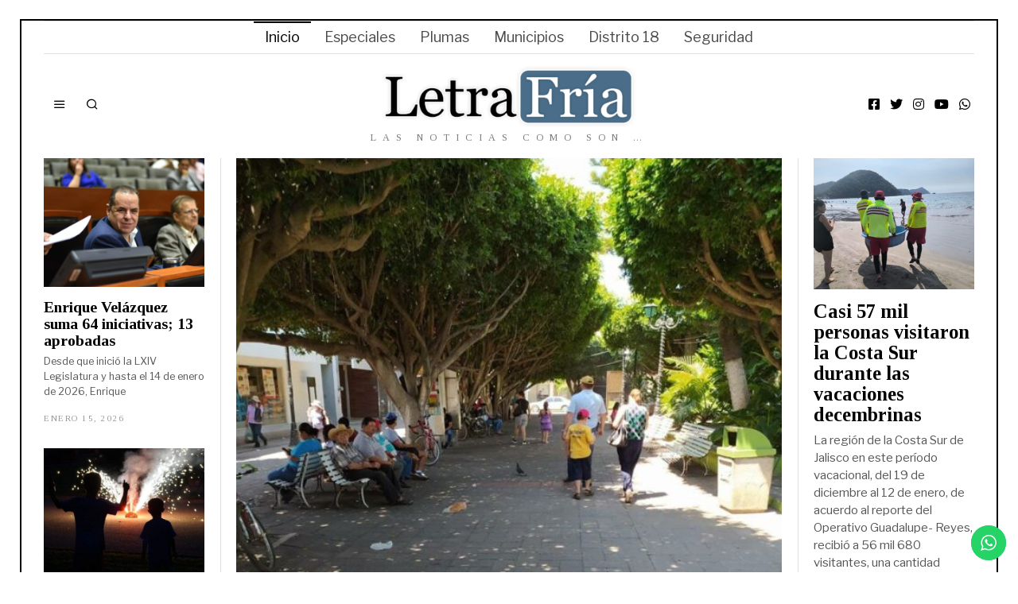

--- FILE ---
content_type: text/html; charset=UTF-8
request_url: https://letrafria.com/?option=com_content&view=article&id=1309:qpatrioteriasq&catid=12:la-columna&Itemid=11
body_size: 29207
content:
<!DOCTYPE html>
<html lang="es" class="no-js">
<head>
	<meta charset="UTF-8">
	<meta name="viewport" content="width=device-width, initial-scale=1.0">
	<link rel="profile" href="https://gmpg.org/xfn/11">
    
	<!--[if lt IE 9]>
	<script src="https://letrafria.com/wp-content/themes/fox/js/html5.js"></script>
	<![endif]-->
    
    <script type="4c5acbd10cfcf941e86cac3a-text/javascript">(function(html){html.className = html.className.replace(/\bno-js\b/,'js')})(document.documentElement);</script>
<meta name='robots' content='index, follow, max-image-preview:large, max-snippet:-1, max-video-preview:-1' />

	<!-- This site is optimized with the Yoast SEO plugin v26.7 - https://yoast.com/wordpress/plugins/seo/ -->
	<title>Letra Fr&iacute;a - Las noticias como son ...</title>
	<meta name="description" content="Las noticias como son ..." />
	<link rel="canonical" href="https://letrafria.com/" />
	<link rel="next" href="https://letrafria.com/page/2/" />
	<meta property="og:locale" content="es_ES" />
	<meta property="og:type" content="website" />
	<meta property="og:title" content="Letra Fr&iacute;a" />
	<meta property="og:description" content="Las noticias como son ..." />
	<meta property="og:url" content="https://letrafria.com/" />
	<meta property="og:site_name" content="Letra Fr&iacute;a" />
	<meta name="twitter:card" content="summary_large_image" />
	<meta name="twitter:site" content="@LetraFria" />
	<script type="application/ld+json" class="yoast-schema-graph">{"@context":"https://schema.org","@graph":[{"@type":"CollectionPage","@id":"https://letrafria.com/","url":"https://letrafria.com/","name":"Letra Fr&iacute;a - Las noticias como son ...","isPartOf":{"@id":"https://letrafria.com/#website"},"about":{"@id":"https://letrafria.com/#organization"},"description":"Las noticias como son ...","breadcrumb":{"@id":"https://letrafria.com/#breadcrumb"},"inLanguage":"es"},{"@type":"BreadcrumbList","@id":"https://letrafria.com/#breadcrumb","itemListElement":[{"@type":"ListItem","position":1,"name":"Portada"}]},{"@type":"WebSite","@id":"https://letrafria.com/#website","url":"https://letrafria.com/","name":"Letra Fría","description":"Las noticias como son ...","publisher":{"@id":"https://letrafria.com/#organization"},"alternateName":"LF","potentialAction":[{"@type":"SearchAction","target":{"@type":"EntryPoint","urlTemplate":"https://letrafria.com/?s={search_term_string}"},"query-input":{"@type":"PropertyValueSpecification","valueRequired":true,"valueName":"search_term_string"}}],"inLanguage":"es"},{"@type":"Organization","@id":"https://letrafria.com/#organization","name":"Letra Fría","alternateName":"LF","url":"https://letrafria.com/","logo":{"@type":"ImageObject","inLanguage":"es","@id":"https://letrafria.com/#/schema/logo/image/","url":"https://i0.wp.com/letrafria.com/wp-content/uploads/cropped-logo-podcast-1.png?fit=512%2C512&ssl=1","contentUrl":"https://i0.wp.com/letrafria.com/wp-content/uploads/cropped-logo-podcast-1.png?fit=512%2C512&ssl=1","width":512,"height":512,"caption":"Letra Fría"},"image":{"@id":"https://letrafria.com/#/schema/logo/image/"},"sameAs":["https://www.facebook.com/letrafria","https://x.com/LetraFria"]}]}</script>
	<meta name="google-site-verification" content="00hN-4RSBp1I1lTvVgIX-UA3669wohRJS1TSdRuPRWs" />
	<!-- / Yoast SEO plugin. -->


<link rel='dns-prefetch' href='//stats.wp.com' />
<link rel='dns-prefetch' href='//fonts.googleapis.com' />
<link rel='dns-prefetch' href='//www.googletagmanager.com' />
<link href='https://fonts.gstatic.com' crossorigin rel='preconnect' />
<link rel="alternate" type="application/rss+xml" title="Letra Fr&iacute;a &raquo; Feed" href="https://letrafria.com/feed/" />
<link rel="alternate" type="application/rss+xml" title="Letra Fr&iacute;a &raquo; Feed de los comentarios" href="https://letrafria.com/comments/feed/" />
<style id='wp-img-auto-sizes-contain-inline-css' type='text/css'>
img:is([sizes=auto i],[sizes^="auto," i]){contain-intrinsic-size:3000px 1500px}
/*# sourceURL=wp-img-auto-sizes-contain-inline-css */
</style>
<link rel='stylesheet' id='argpd-cookies-eu-banner-css' href='https://letrafria.com/wp-content/plugins/adapta-rgpd/assets/css/cookies-banner-modern-light.css?ver=1.3.9' type='text/css' media='all' />
<link rel='stylesheet' id='ht_ctc_main_css-css' href='https://letrafria.com/wp-content/plugins/click-to-chat-for-whatsapp/new/inc/assets/css/main.css?ver=4.35' type='text/css' media='all' />
<link rel='stylesheet' id='embedpress-css-css' href='https://letrafria.com/wp-content/plugins/embedpress/assets/css/embedpress.css?ver=1767627593' type='text/css' media='all' />
<link rel='stylesheet' id='embedpress-blocks-style-css' href='https://letrafria.com/wp-content/plugins/embedpress/assets/css/blocks.build.css?ver=1767627593' type='text/css' media='all' />
<link rel='stylesheet' id='embedpress-lazy-load-css-css' href='https://letrafria.com/wp-content/plugins/embedpress/assets/css/lazy-load.css?ver=1767627593' type='text/css' media='all' />
<style id='wp-emoji-styles-inline-css' type='text/css'>

	img.wp-smiley, img.emoji {
		display: inline !important;
		border: none !important;
		box-shadow: none !important;
		height: 1em !important;
		width: 1em !important;
		margin: 0 0.07em !important;
		vertical-align: -0.1em !important;
		background: none !important;
		padding: 0 !important;
	}
/*# sourceURL=wp-emoji-styles-inline-css */
</style>
<link rel='stylesheet' id='wp-block-library-css' href='https://letrafria.com/wp-includes/css/dist/block-library/style.min.css?ver=6.9' type='text/css' media='all' />
<style id='global-styles-inline-css' type='text/css'>
:root{--wp--preset--aspect-ratio--square: 1;--wp--preset--aspect-ratio--4-3: 4/3;--wp--preset--aspect-ratio--3-4: 3/4;--wp--preset--aspect-ratio--3-2: 3/2;--wp--preset--aspect-ratio--2-3: 2/3;--wp--preset--aspect-ratio--16-9: 16/9;--wp--preset--aspect-ratio--9-16: 9/16;--wp--preset--color--black: #000000;--wp--preset--color--cyan-bluish-gray: #abb8c3;--wp--preset--color--white: #ffffff;--wp--preset--color--pale-pink: #f78da7;--wp--preset--color--vivid-red: #cf2e2e;--wp--preset--color--luminous-vivid-orange: #ff6900;--wp--preset--color--luminous-vivid-amber: #fcb900;--wp--preset--color--light-green-cyan: #7bdcb5;--wp--preset--color--vivid-green-cyan: #00d084;--wp--preset--color--pale-cyan-blue: #8ed1fc;--wp--preset--color--vivid-cyan-blue: #0693e3;--wp--preset--color--vivid-purple: #9b51e0;--wp--preset--gradient--vivid-cyan-blue-to-vivid-purple: linear-gradient(135deg,rgb(6,147,227) 0%,rgb(155,81,224) 100%);--wp--preset--gradient--light-green-cyan-to-vivid-green-cyan: linear-gradient(135deg,rgb(122,220,180) 0%,rgb(0,208,130) 100%);--wp--preset--gradient--luminous-vivid-amber-to-luminous-vivid-orange: linear-gradient(135deg,rgb(252,185,0) 0%,rgb(255,105,0) 100%);--wp--preset--gradient--luminous-vivid-orange-to-vivid-red: linear-gradient(135deg,rgb(255,105,0) 0%,rgb(207,46,46) 100%);--wp--preset--gradient--very-light-gray-to-cyan-bluish-gray: linear-gradient(135deg,rgb(238,238,238) 0%,rgb(169,184,195) 100%);--wp--preset--gradient--cool-to-warm-spectrum: linear-gradient(135deg,rgb(74,234,220) 0%,rgb(151,120,209) 20%,rgb(207,42,186) 40%,rgb(238,44,130) 60%,rgb(251,105,98) 80%,rgb(254,248,76) 100%);--wp--preset--gradient--blush-light-purple: linear-gradient(135deg,rgb(255,206,236) 0%,rgb(152,150,240) 100%);--wp--preset--gradient--blush-bordeaux: linear-gradient(135deg,rgb(254,205,165) 0%,rgb(254,45,45) 50%,rgb(107,0,62) 100%);--wp--preset--gradient--luminous-dusk: linear-gradient(135deg,rgb(255,203,112) 0%,rgb(199,81,192) 50%,rgb(65,88,208) 100%);--wp--preset--gradient--pale-ocean: linear-gradient(135deg,rgb(255,245,203) 0%,rgb(182,227,212) 50%,rgb(51,167,181) 100%);--wp--preset--gradient--electric-grass: linear-gradient(135deg,rgb(202,248,128) 0%,rgb(113,206,126) 100%);--wp--preset--gradient--midnight: linear-gradient(135deg,rgb(2,3,129) 0%,rgb(40,116,252) 100%);--wp--preset--font-size--small: 13px;--wp--preset--font-size--medium: 20px;--wp--preset--font-size--large: 36px;--wp--preset--font-size--x-large: 42px;--wp--preset--spacing--20: 0.44rem;--wp--preset--spacing--30: 0.67rem;--wp--preset--spacing--40: 1rem;--wp--preset--spacing--50: 1.5rem;--wp--preset--spacing--60: 2.25rem;--wp--preset--spacing--70: 3.38rem;--wp--preset--spacing--80: 5.06rem;--wp--preset--shadow--natural: 6px 6px 9px rgba(0, 0, 0, 0.2);--wp--preset--shadow--deep: 12px 12px 50px rgba(0, 0, 0, 0.4);--wp--preset--shadow--sharp: 6px 6px 0px rgba(0, 0, 0, 0.2);--wp--preset--shadow--outlined: 6px 6px 0px -3px rgb(255, 255, 255), 6px 6px rgb(0, 0, 0);--wp--preset--shadow--crisp: 6px 6px 0px rgb(0, 0, 0);}:where(.is-layout-flex){gap: 0.5em;}:where(.is-layout-grid){gap: 0.5em;}body .is-layout-flex{display: flex;}.is-layout-flex{flex-wrap: wrap;align-items: center;}.is-layout-flex > :is(*, div){margin: 0;}body .is-layout-grid{display: grid;}.is-layout-grid > :is(*, div){margin: 0;}:where(.wp-block-columns.is-layout-flex){gap: 2em;}:where(.wp-block-columns.is-layout-grid){gap: 2em;}:where(.wp-block-post-template.is-layout-flex){gap: 1.25em;}:where(.wp-block-post-template.is-layout-grid){gap: 1.25em;}.has-black-color{color: var(--wp--preset--color--black) !important;}.has-cyan-bluish-gray-color{color: var(--wp--preset--color--cyan-bluish-gray) !important;}.has-white-color{color: var(--wp--preset--color--white) !important;}.has-pale-pink-color{color: var(--wp--preset--color--pale-pink) !important;}.has-vivid-red-color{color: var(--wp--preset--color--vivid-red) !important;}.has-luminous-vivid-orange-color{color: var(--wp--preset--color--luminous-vivid-orange) !important;}.has-luminous-vivid-amber-color{color: var(--wp--preset--color--luminous-vivid-amber) !important;}.has-light-green-cyan-color{color: var(--wp--preset--color--light-green-cyan) !important;}.has-vivid-green-cyan-color{color: var(--wp--preset--color--vivid-green-cyan) !important;}.has-pale-cyan-blue-color{color: var(--wp--preset--color--pale-cyan-blue) !important;}.has-vivid-cyan-blue-color{color: var(--wp--preset--color--vivid-cyan-blue) !important;}.has-vivid-purple-color{color: var(--wp--preset--color--vivid-purple) !important;}.has-black-background-color{background-color: var(--wp--preset--color--black) !important;}.has-cyan-bluish-gray-background-color{background-color: var(--wp--preset--color--cyan-bluish-gray) !important;}.has-white-background-color{background-color: var(--wp--preset--color--white) !important;}.has-pale-pink-background-color{background-color: var(--wp--preset--color--pale-pink) !important;}.has-vivid-red-background-color{background-color: var(--wp--preset--color--vivid-red) !important;}.has-luminous-vivid-orange-background-color{background-color: var(--wp--preset--color--luminous-vivid-orange) !important;}.has-luminous-vivid-amber-background-color{background-color: var(--wp--preset--color--luminous-vivid-amber) !important;}.has-light-green-cyan-background-color{background-color: var(--wp--preset--color--light-green-cyan) !important;}.has-vivid-green-cyan-background-color{background-color: var(--wp--preset--color--vivid-green-cyan) !important;}.has-pale-cyan-blue-background-color{background-color: var(--wp--preset--color--pale-cyan-blue) !important;}.has-vivid-cyan-blue-background-color{background-color: var(--wp--preset--color--vivid-cyan-blue) !important;}.has-vivid-purple-background-color{background-color: var(--wp--preset--color--vivid-purple) !important;}.has-black-border-color{border-color: var(--wp--preset--color--black) !important;}.has-cyan-bluish-gray-border-color{border-color: var(--wp--preset--color--cyan-bluish-gray) !important;}.has-white-border-color{border-color: var(--wp--preset--color--white) !important;}.has-pale-pink-border-color{border-color: var(--wp--preset--color--pale-pink) !important;}.has-vivid-red-border-color{border-color: var(--wp--preset--color--vivid-red) !important;}.has-luminous-vivid-orange-border-color{border-color: var(--wp--preset--color--luminous-vivid-orange) !important;}.has-luminous-vivid-amber-border-color{border-color: var(--wp--preset--color--luminous-vivid-amber) !important;}.has-light-green-cyan-border-color{border-color: var(--wp--preset--color--light-green-cyan) !important;}.has-vivid-green-cyan-border-color{border-color: var(--wp--preset--color--vivid-green-cyan) !important;}.has-pale-cyan-blue-border-color{border-color: var(--wp--preset--color--pale-cyan-blue) !important;}.has-vivid-cyan-blue-border-color{border-color: var(--wp--preset--color--vivid-cyan-blue) !important;}.has-vivid-purple-border-color{border-color: var(--wp--preset--color--vivid-purple) !important;}.has-vivid-cyan-blue-to-vivid-purple-gradient-background{background: var(--wp--preset--gradient--vivid-cyan-blue-to-vivid-purple) !important;}.has-light-green-cyan-to-vivid-green-cyan-gradient-background{background: var(--wp--preset--gradient--light-green-cyan-to-vivid-green-cyan) !important;}.has-luminous-vivid-amber-to-luminous-vivid-orange-gradient-background{background: var(--wp--preset--gradient--luminous-vivid-amber-to-luminous-vivid-orange) !important;}.has-luminous-vivid-orange-to-vivid-red-gradient-background{background: var(--wp--preset--gradient--luminous-vivid-orange-to-vivid-red) !important;}.has-very-light-gray-to-cyan-bluish-gray-gradient-background{background: var(--wp--preset--gradient--very-light-gray-to-cyan-bluish-gray) !important;}.has-cool-to-warm-spectrum-gradient-background{background: var(--wp--preset--gradient--cool-to-warm-spectrum) !important;}.has-blush-light-purple-gradient-background{background: var(--wp--preset--gradient--blush-light-purple) !important;}.has-blush-bordeaux-gradient-background{background: var(--wp--preset--gradient--blush-bordeaux) !important;}.has-luminous-dusk-gradient-background{background: var(--wp--preset--gradient--luminous-dusk) !important;}.has-pale-ocean-gradient-background{background: var(--wp--preset--gradient--pale-ocean) !important;}.has-electric-grass-gradient-background{background: var(--wp--preset--gradient--electric-grass) !important;}.has-midnight-gradient-background{background: var(--wp--preset--gradient--midnight) !important;}.has-small-font-size{font-size: var(--wp--preset--font-size--small) !important;}.has-medium-font-size{font-size: var(--wp--preset--font-size--medium) !important;}.has-large-font-size{font-size: var(--wp--preset--font-size--large) !important;}.has-x-large-font-size{font-size: var(--wp--preset--font-size--x-large) !important;}
/*# sourceURL=global-styles-inline-css */
</style>

<style id='classic-theme-styles-inline-css' type='text/css'>
/*! This file is auto-generated */
.wp-block-button__link{color:#fff;background-color:#32373c;border-radius:9999px;box-shadow:none;text-decoration:none;padding:calc(.667em + 2px) calc(1.333em + 2px);font-size:1.125em}.wp-block-file__button{background:#32373c;color:#fff;text-decoration:none}
/*# sourceURL=/wp-includes/css/classic-themes.min.css */
</style>
<link rel='stylesheet' id='contact-form-7-css' href='https://letrafria.com/wp-content/plugins/contact-form-7/includes/css/styles.css?ver=6.1.4' type='text/css' media='all' />
<link rel='stylesheet' id='wi-fonts-css' href='https://fonts.googleapis.com/css?family=Libre+Franklin%3A400%2C400italic%2C900%7CTinos%3A400%2C400italic%2C700%7CLora%3A400' type='text/css' media='all' />
<link rel='stylesheet' id='mediaelement-css' href='https://letrafria.com/wp-includes/js/mediaelement/mediaelementplayer-legacy.min.css?ver=4.2.17' type='text/css' media='all' />
<link rel='stylesheet' id='wp-mediaelement-css' href='https://letrafria.com/wp-includes/js/mediaelement/wp-mediaelement.min.css?ver=6.9' type='text/css' media='all' />
<link rel='stylesheet' id='style-css' href='https://letrafria.com/wp-content/themes/fox/style.min.css?ver=4.4.2' type='text/css' media='all' />
<style id='style-inline-css' type='text/css'>
.social-list.style-plain:not(.style-text_color) a:hover, .wi-pagination a.page-numbers:hover, .wi-mainnav ul.menu ul > li:hover > a, .wi-mainnav ul.menu ul li.current-menu-item > a, .wi-mainnav ul.menu ul li.current-menu-ancestor > a, .related-title a:hover, .page-links > a:hover, .widget_archive a:hover, .widget_nav_menu a:hover, .widget_meta a:hover, .widget_recent_entries a:hover, .widget_categories a:hover, .tagcloud a:hover, .header-cart a:hover, .woocommerce .star-rating span:before, .null-instagram-feed .clear a:hover, .widget a.readmore:hover{color:#31609c}html .mejs-controls .mejs-time-rail .mejs-time-current, .dropcap-color, .style--dropcap-color .enable-dropcap .dropcap-content > p:first-of-type:first-letter, .style--dropcap-color p.has-drop-cap:not(:focus):first-letter, .fox-btn.btn-primary, button.btn-primary, input.btn-primary[type="button"], input.btn-primary[type="reset"], input.btn-primary[type="submit"], .social-list.style-black a:hover, .post-item-thumbnail:hover .video-indicator-solid, a.more-link:hover, .post-newspaper .related-thumbnail, .style--slider-navtext .flex-direction-nav a:hover, .review-item.overall .review-score, #respond #submit:hover, .wpcf7-submit:hover, #footer-search .submit:hover, .woocommerce .widget_price_filter .ui-slider .ui-slider-range, .woocommerce .widget_price_filter .ui-slider .ui-slider-handle, .woocommerce span.onsale, .woocommerce ul.products li.product .onsale, .woocommerce #respond input#submit.alt:hover, .woocommerce a.button.alt:hover, .woocommerce button.button.alt:hover, .woocommerce input.button.alt:hover, .woocommerce a.add_to_cart_button:hover, .woocommerce #review_form #respond .form-submit input:hover, .header-cart-icon a .num, .blog-widget-small .thumbnail-index{background-color:#31609c}.review-item.overall .review-score, .partial-content, .null-instagram-feed .clear a:hover{border-color:#31609c}.reading-progress-wrapper::-webkit-progress-value{background-color:#31609c}.reading-progress-wrapper::-moz-progress-value{background-color:#31609c}.home.blog .wi-content{padding-top:5px;padding-bottom:5px}.heading-1a .container, .heading-1b .container, .section-heading .line, .heading-5 .heading-inner{border-color:#cccccc}.header-search-wrapper .search-btn, .header-cart-icon, .hamburger-btn{font-size:16px}.sticky-element-height, .header-sticky-element.before-sticky{height:44px}.sticky-header-background{opacity:1}.header-sticky-element.before-sticky #wi-logo img, .header-sticky-element.before-sticky .wi-logo img{height:30px}.fox-logo img{width:320px}.slogan{color:#797979}.wi-mainnav ul.menu > li > a{color:#494949}.wi-mainnav ul.menu > li:hover > a{color:#000000}.wi-mainnav ul.menu > li.current-menu-item > a, .wi-mainnav ul.menu > li.current-menu-ancestor > a,
    .row-nav-style-active-1 .wi-mainnav ul.menu > li.current-menu-item > a, .row-nav-style-active-1 .wi-mainnav ul.menu > li.current-menu-ancestor > a {color:#000000}.header-row-nav .container{border-color:#e0e0e0}.wi-mainnav ul.menu > li.menu-item-has-children > a:after, .wi-mainnav ul.menu > li.mega > a:after{color:#cccccc}.wi-mainnav ul.menu ul li:hover > a, .wi-mainnav ul.menu .post-nav-item-title:hover a, .wi-mainnav ul.menu > li.mega ul ul a:hover{color:#111111}.wi-mainnav ul.menu ul li:hover > a, .wi-mainnav ul.menu > li.mega ul ul a:hover{background-color:#f0f0f0}.wi-mainnav ul.menu ul > li, .mega-sep{border-color:#000}.footer-col-sep{border-color:#000}#footer-logo img{width:260px}#backtotop.backtotop-circle, #backtotop.backtotop-square{border-width:0px}#backtotop{border-color:#000}.post-item-excerpt{color:#555555}.post-list-sep{border-color:#eaeaea}.list-thumbnail{width:240px}.post-item-title a:hover{text-decoration:underline;text-decoration-color:#cccccc}.post-item-meta{color:#999999}.post-item-meta a{color:#999999}.post-item-meta a:hover{color:#555555}.minimal-logo img{height:20px}.post-item-subtitle{color:#797979}.share-style-custom a{width:32px}.fox-share.color-custom a{color:#ffffff}.fox-share.background-custom a{background-color:#dddddd}.fox-share.hover-color-custom a:hover{color:#000000}.fox-share.hover-background-custom a:hover{background-color:#eeeeee}.reading-progress-wrapper{height:3px}a{color:#31609c}a:hover{color:#31609c}table, td, th, .fox-input, input[type="color"], input[type="date"], input[type="datetime"], input[type="datetime-local"], input[type="email"], input[type="month"], input[type="number"], input[type="password"], input[type="search"], input[type="tel"], input[type="text"], input[type="time"], input[type="url"], input[type="week"], input:not([type]), textarea, textarea, select, .style--tag-block .fox-term-list a, .fox-slider-rich, .pagination-inner, .post-sep, .blog-related, .blog-related .line, .post-newspaper .related-area, .authorbox-simple, .post-nav-simple, #footer-widgets, #footer-bottom, .commentlist ul.children, .hero-half, .commentlist li + li > .comment-body, .classic-main-header-top .container, .related-heading, .comments-title, .comment-reply-title, .header-sticky-style-border .header-sticky-element.before-sticky, .widget_archive ul, .widget_nav_menu ul, .widget_meta ul, .widget_recent_entries ul, .widget_categories ul,
    .widget_archive li, .widget_nav_menu li, .widget_meta li, .widget_recent_entries li, .widget_categories li, .offcanvas-search .s, .offcanvas-nav li + li > a, .hero-meta .header-main, .single-authorbox-section, .related-heading, .comments-title, .comment-reply-title, #posts-small-heading, .article-small, .article-tall, .toparea > .container{border-color:#000}.fox-input, input[type="color"], input[type="date"], input[type="datetime"], input[type="datetime-local"], input[type="email"], input[type="month"], input[type="number"], input[type="password"], input[type="search"], input[type="tel"], input[type="text"], input[type="time"], input[type="url"], input[type="week"], input:not([type]), textarea{color:#777777;background-color:#f0f0f0}.fox-input:focus, input[type="color"]:focus, input[type="date"]:focus, input[type="datetime"]:focus, input[type="datetime-local"]:focus, input[type="email"]:focus, input[type="month"]:focus, input[type="number"]:focus, input[type="password"]:focus, input[type="search"]:focus, input[type="tel"]:focus, input[type="text"]:focus, input[type="time"]:focus, input[type="url"]:focus, input[type="week"]:focus, input:not([type]):focus, textarea:focus{background-color:#eaeaea}.widget-title{color:#ffffff;background-color:#000000;text-align:center}blockquote{text-align:left}.wi-dropcap,.enable-dropcap .dropcap-content > p:first-of-type:first-letter, p.has-drop-cap:not(:focus):first-letter{font-weight:400}.wp-caption-text, .post-thumbnail-standard figcaption, .wp-block-image figcaption, .blocks-gallery-caption{color:#797979}#mobile-logo img{height:20px}.wrapper-bg-element{opacity:0;}body .elementor-section.elementor-section-boxed>.elementor-container{max-width:1210px}@media (min-width: 1200px) {.container,.cool-thumbnail-size-big .post-thumbnail{width:1170px}body.layout-boxed .wi-wrapper{width:1230px}}@media (min-width:1024px) {.secondary, .section-secondary{width:23.931623931624%}.has-sidebar .primary, .section-has-sidebar .section-primary, .section-sep{width:76.068376068376%}}body,.font-body,.fox-btn,button,input[type="button"],input[type="reset"],input[type="submit"],.standalone-categories,.wi-mainnav ul.menu > li > a,.footer-bottom .widget_nav_menu,#footernav,.offcanvas-nav,.wi-mainnav ul.menu ul,.header-builder .widget_nav_menu  ul.menu ul,.single-heading,.section-heading h2,.article-big .readmore,.fox-input,input[type="color"],input[type="date"],input[type="datetime"],input[type="datetime-local"],input[type="email"],input[type="month"],input[type="number"],input[type="password"],input[type="search"],input[type="tel"],input[type="text"],input[type="time"],input[type="url"],input[type="week"],input:not([type]),textarea,blockquote,.wp-caption-text,.post-thumbnail-standard figcaption,.wp-block-image figcaption,.blocks-gallery-caption{font-family:"Libre Franklin",sans-serif}.font-heading,h1,h2,h3,h4,h5,h6,.wp-block-quote.is-large cite,.wp-block-quote.is-style-large cite,.fox-term-list,.wp-block-cover-text,.title-label,.thumbnail-view,.post-item-meta,.readmore,a.more-link,.post-big a.more-link,.style--slider-navtext .flex-direction-nav a,.page-links-container,.authorbox-nav,.post-navigation .post-title,.review-criterion,.review-score,.review-text,.commentlist .fn,.reply a,.widget_archive,.widget_nav_menu,.widget_meta,.widget_recent_entries,.widget_categories,.widget_rss > ul a.rsswidget,.widget_rss > ul > li > cite,.widget_recent_comments,#backtotop,.view-count,.tagcloud,.slogan,.post-item-title,.archive-title,.post-item-title.post-title,.page-title,.post-item-subtitle,.widget-title,.wi-dropcap,.enable-dropcap .dropcap-content > p:first-of-type:first-letter,p.has-drop-cap:not(:focus):first-letter{font-family:"Tinos",serif}.min-logo-text,.fox-logo,.mobile-logo-text{font-family:"Alfa Slab One",cursive}.single .entry-content,.page .entry-content{font-family:"Lora",serif}body, .font-body{font-size:15px;font-weight:400;font-style:normal;text-transform:none;letter-spacing:0px;line-height:1.5}h1, h2, h3, h4, h5, h6{font-weight:700;text-transform:none;line-height:1.1}h2{font-size:2.0625em;font-style:normal}h3{font-size:1.625em;font-style:normal}h4{font-size:1.25em;font-style:normal}.fox-logo, .min-logo-text, .mobile-logo-text{font-size:40px;font-weight:400;font-style:normal;text-transform:none;letter-spacing:0px;line-height:1.1}.slogan{font-size:0.8125em;letter-spacing:8px}.wi-mainnav ul.menu > li > a, .footer-bottom .widget_nav_menu, #footernav, .offcanvas-nav{font-size:18px}.wi-mainnav ul.menu ul, .header-builder .widget_nav_menu  ul.menu ul{font-size:11px;font-weight:400;text-transform:uppercase;letter-spacing:2px}.post-item-title{font-style:normal}.post-item-meta{font-size:11px;font-weight:normal;text-transform:uppercase;letter-spacing:1.5px}.standalone-categories{font-size:10px;font-weight:700;font-style:normal;text-transform:uppercase;letter-spacing:1px}.archive-title{font-size:2.8em;text-transform:none}.post-item-title.post-title, .page-title{font-size:3.2em;font-weight:400;font-style:normal}.post-item-subtitle{font-size:22px;font-weight:400;font-style:normal;line-height:1.4}.single .entry-content, .page .entry-content{font-size:18px;font-style:normal;line-height:1.7}.single-heading{font-size:20px;font-weight:400;font-style:normal;text-transform:uppercase;letter-spacing:0px}.widget-title{font-size:12px;font-weight:normal;text-transform:uppercase;letter-spacing:8px}.section-heading h2{font-weight:900;font-style:normal;text-transform:uppercase;letter-spacing:1px;line-height:1.3}.fox-btn, button, input[type="button"], input[type="reset"], input[type="submit"], .article-big .readmore{font-size:10px;font-weight:700;font-style:normal;text-transform:uppercase;letter-spacing:1px}.fox-input, input[type="color"], input[type="date"], input[type="datetime"], input[type="datetime-local"], input[type="email"], input[type="month"], input[type="number"], input[type="password"], input[type="search"], input[type="tel"], input[type="text"], input[type="time"], input[type="url"], input[type="week"], input:not([type]), textarea{font-size:12px;font-style:normal;text-transform:none}blockquote{font-size:30px;font-weight:400;font-style:italic;text-transform:none;letter-spacing:0px}.wi-dropcap,.enable-dropcap .dropcap-content > p:first-of-type:first-letter, p.has-drop-cap:not(:focus):first-letter{font-style:normal}.wp-caption-text, .post-thumbnail-standard figcaption, .wp-block-image figcaption, .blocks-gallery-caption{font-size:14px;font-style:normal}.offcanvas-nav{font-size:16px;text-transform:uppercase;letter-spacing:1px}@media only screen and (max-width: 1023px){.fox-logo, .min-logo-text, .mobile-logo-text{font-size:26px}.archive-title{font-size:2em}.post-item-title.post-title, .page-title{font-size:2.8em}}@media only screen and (max-width: 567px){.fox-logo, .min-logo-text, .mobile-logo-text{font-size:20px}.archive-title{font-size:1.7em}.post-item-title.post-title, .page-title{font-size:2em}.post-item-subtitle{font-size:18px}.single .entry-content, .page .entry-content{font-size:16px}.single-heading{font-size:16px}}#footer-widgets{border-top-width:1px;border-color:#eaeaea}#footer-bottom{padding-top:20px;padding-bottom:20px;border-top-width:1px;border-color:#eaeaea;border-style:solid}#titlebar .container{border-top-color:#000;border-bottom-color:#000}.single-authorbox-section, .related-heading, .comments-title, .comment-reply-title{border-style:solid}.wi-all{margin-top:24px;margin-bottom:24px}body.layout-boxed .wi-wrapper{border-top-width:2px;border-bottom-width:2px;border-left-width:2px;border-right-width:2px;border-style:solid}.wi-mainnav ul.menu ul{border-color:#000000;border-width:1px;border-style:solid}.widget-title{margin-bottom:16px;padding-top:4px;padding-bottom:4px;padding-left:0px;padding-right:0px}.fox-input, input[type="color"], input[type="date"], input[type="datetime"], input[type="datetime-local"], input[type="email"], input[type="month"], input[type="number"], input[type="password"], input[type="search"], input[type="tel"], input[type="text"], input[type="time"], input[type="url"], input[type="week"], input:not([type]), textarea{border-top-width:0px;border-right-width:0px;border-bottom-width:0px;border-left-width:0px;border-color:#f0f0f0}blockquote{border-top-width:2px;border-bottom-width:2px}@media only screen and (max-width: 1023px){}@media only screen and (max-width: 567px){}body.layout-boxed{background_repeat:repeat}#footer-widgets{background-color:#fafafa}#footer-bottom{background-color:#ffffff}
/*# sourceURL=style-inline-css */
</style>
<script type="4c5acbd10cfcf941e86cac3a-text/javascript" src="https://letrafria.com/wp-includes/js/jquery/jquery.min.js?ver=3.7.1" id="jquery-core-js"></script>
<script type="4c5acbd10cfcf941e86cac3a-text/javascript" src="https://letrafria.com/wp-includes/js/jquery/jquery-migrate.min.js?ver=3.4.1" id="jquery-migrate-js"></script>
<script type="4c5acbd10cfcf941e86cac3a-text/javascript" src="https://letrafria.com/wp-content/plugins/adapta-rgpd/assets/js/cookies-eu-banner.js?ver=1.3.9" id="argpd-cookies-eu-banner-js"></script>
<link rel="https://api.w.org/" href="https://letrafria.com/wp-json/" /><link rel="EditURI" type="application/rsd+xml" title="RSD" href="https://letrafria.com/xmlrpc.php?rsd" />
<meta name="generator" content="WordPress 6.9" />
<link rel='shortlink' href='https://wp.me/8Z6Yg' />
<meta name="generator" content="Site Kit by Google 1.170.0" />
<!-- Google tag (gtag.js) Google Analytics-->
<script async src="https://www.googletagmanager.com/gtag/js?id=G-TX7885KETC" type="4c5acbd10cfcf941e86cac3a-text/javascript"></script>
<script type="4c5acbd10cfcf941e86cac3a-text/javascript">
  window.dataLayer = window.dataLayer || [];
  function gtag(){dataLayer.push(arguments);}
  gtag('js', new Date());

  gtag('config', 'G-TX7885KETC');
</script>
	<style>img#wpstats{display:none}</style>
		<meta name="google-site-verification" content="zUC2yGgnWwHcvPYoT3BeGltYnE3rzD2lWRp-aOTUVfo"><link rel="icon" href="https://letrafria.com/wp-content/uploads/cropped-logo-podcast-1-32x32.png" sizes="32x32" />
<link rel="icon" href="https://letrafria.com/wp-content/uploads/cropped-logo-podcast-1-192x192.png" sizes="192x192" />
<link rel="apple-touch-icon" href="https://letrafria.com/wp-content/uploads/cropped-logo-podcast-1-180x180.png" />
<meta name="msapplication-TileImage" content="https://letrafria.com/wp-content/uploads/cropped-logo-podcast-1-270x270.png" />
		<style type="text/css" id="wp-custom-css">
			#cookies-eu-accept, #cookies-eu-reject  { 
    padding: 0% 3px!important;
    
		
			}
	#cookies-eu-accept	{
		float:right;
		margin-right: 15%
					}
#cookies-eu-reject  { 					float:left;
	margin-left: 15%	

	}		</style>
		
<style id="color-preview"></style>

            
    
    
</head>

<body class="home blog wp-theme-fox no-sidebar layout-boxed style--dropcap-default dropcap-style-default style--dropcap-font-heading style--tag-block style--blockquote-no-icon style--link-2" itemscope itemtype="https://schema.org/WebPage">
    
        
    <div id="wi-all" class="fox-outer-wrapper fox-all wi-all">

        
        <div id="wi-wrapper" class="fox-wrapper wi-wrapper">

            <div class="wi-container">

                
                
<header id="masthead" class="site-header header-classic header-sticky-style-border submenu-light" itemscope itemtype="https://schema.org/WPHeader">

    
<div class="header-container header-stack4 header-nav-top-1 header-nav-bottom-1">


    
    
<div class="row-nav-light row-nav-style-active-3 header-classic-row header-row-nav header-sticky-element">

    <div class="container">

        
    <nav id="wi-mainnav" class="navigation-ele wi-mainnav" role="navigation" itemscope itemtype="https://schema.org/SiteNavigationElement">
        
        <div class="menu style-indicator-plus"><ul id="menu-sitio" class="menu"><li id="menu-item-59463" class="menu-item menu-item-type-custom menu-item-object-custom current-menu-item menu-item-home menu-item-59463"><a href="https://letrafria.com">Inicio</a></li>
<li id="menu-item-348" class="menu-item menu-item-type-taxonomy menu-item-object-category menu-item-348"><a href="https://letrafria.com/category/investigaciones-especiales/">Especiales</a></li>
<li id="menu-item-487" class="menu-item menu-item-type-taxonomy menu-item-object-category menu-item-487"><a href="https://letrafria.com/category/plumas/">Plumas</a></li>
<li id="menu-item-346" class="menu-item menu-item-type-taxonomy menu-item-object-category menu-item-346"><a href="https://letrafria.com/category/region/">Municipios</a></li>
<li id="menu-item-484" class="menu-item menu-item-type-taxonomy menu-item-object-category menu-item-484"><a href="https://letrafria.com/category/distrito-18/">Distrito 18</a></li>
<li id="menu-item-134" class="menu-item menu-item-type-taxonomy menu-item-object-category menu-item-134"><a href="https://letrafria.com/category/seguridad/">Seguridad</a></li>
</ul></div>        
    </nav><!-- #wi-mainnav -->

    
    </div><!-- .container -->

</div><!-- .header-element-nav -->


<div class="header-classic-row header-row-branding header-row-main header-stack3-main">

    <div class="container">
        
        
    <div id="logo-area" class="fox-logo-area fox-header-logo site-branding">
        
        <div id="wi-logo" class="fox-logo-container">
            
            <h1 class="wi-logo-main fox-logo logo-type-image" id="site-logo">                
                <a href="https://letrafria.com/" rel="home">
                    
                    <img width="408" height="101" src="https://letrafria.com/wp-content/uploads/logo-letrafria.png" class="main-img-logo" alt="" decoding="async" srcset="https://letrafria.com/wp-content/uploads/logo-letrafria.png 408w, https://letrafria.com/wp-content/uploads/logo-letrafria-300x74.png 300w, https://letrafria.com/wp-content/uploads/logo-letrafria-150x37.png 150w" sizes="(max-width: 408px) 100vw, 408px" />                    
                </a>
                
            </h1>
        </div><!-- .fox-logo-container -->

          
    <h3 class="slogan site-description">Las noticias como son &#8230;</h3>
    
    </div><!-- #logo-area -->

            
                <div class="header-stack3-left header-stack3-part">
            
            
    <a class="toggle-menu hamburger hamburger-btn">
        <i class="feather-menu"></i>
        <i class="feather-x"></i>
    </a>



<div class="header-search-wrapper header-search-modal">
    
    <span class="search-btn search-btn-modal">
        <i class="feather-search"></i>
    </span>
    
    <div class="modal-search-wrapper">
        
        <div class="container">
            
            <div class="modal-search-container">
    
                <div class="searchform">
    
    <form role="search" method="get" action="https://letrafria.com/" itemprop="potentialAction" itemscope itemtype="https://schema.org/SearchAction" class="form">
        
        <input type="text" name="s" class="s search-field" value="" placeholder="Buscar " />
        
        <button class="submit" role="button" title="Go">
            
            <i class="feather-search"></i>
            
        </button>
        
    </form><!-- .form -->
    
</div><!-- .searchform -->                
                
    <h3 class="search-nav-heading small-heading">Suggestions</h3>

    <nav id="search-menu" role="navigation" itemscope itemtype="https://schema.org/SiteNavigationElement">
        
        <div class="menu"><ul>
<li class="page_item page-item-6929"><a href="https://letrafria.com/quienes-somos/">¿Quiénes somos?</a></li>
<li class="page_item page-item-50062"><a href="https://letrafria.com/aviso-legal/">Aviso Legal</a></li>
<li class="page_item page-item-18"><a href="https://letrafria.com/contact/">Contacto</a></li>
<li class="page_item page-item-50071"><a href="https://letrafria.com/personalizar-cookies/">Personalizar Cookies</a></li>
<li class="page_item page-item-50065"><a href="https://letrafria.com/politica-de-cookies/">Política de Cookies</a></li>
<li class="page_item page-item-50063"><a href="https://letrafria.com/politica-de-privacidad/">Política de Privacidad</a></li>
</ul></div>
        
    </nav><!-- #search-menu -->

                    
            </div><!-- .modal-search-container -->
            
        </div><!-- .header-search-form -->
        
        <span class="close-modal"><i class="feather-x"></i></span>
    
    </div><!-- .modal-search-wrapper -->
    
</div><!-- .header-search-wrapper -->

            
        </div><!-- .header-stack3-part -->
                
                <div class="header-stack3-right header-stack3-part">
            
            
<div class="social-list header-social style-plain shape-circle align-center icon-size-normal" id="social-id-69693c8374628">
    
    <ul>
    
                
        <li class="li-facebook">
            <a href="https://www.facebook.com/letrafria" target="_blank" rel="alternate" title="Facebook">
                <i class="fab fa-facebook-square"></i>
                <span>Facebook</span>
            </a>
        </li>
        
                
        <li class="li-twitter">
            <a href="https://twitter.com/LetraFria" target="_blank" rel="alternate" title="Twitter">
                <i class="fab fa-twitter"></i>
                <span>Twitter</span>
            </a>
        </li>
        
                
        <li class="li-instagram">
            <a href="https://www.instagram.com/letrafria/" target="_blank" rel="alternate" title="Instagram">
                <i class="fab fa-instagram"></i>
                <span>Instagram</span>
            </a>
        </li>
        
                
        <li class="li-youtube">
            <a href="https://www.youtube.com/channel/UC9UYZn-cCBM9LjFwDAd6QSg/featured" target="_blank" rel="alternate" title="YouTube">
                <i class="fab fa-youtube"></i>
                <span>YouTube</span>
            </a>
        </li>
        
                
        <li class="li-whatsapp">
            <a href="https://wa.me/message/D5VZ7A3CNEXJH1" target="_blank" rel="alternate" title="WhatsApp">
                <i class="fab fa-whatsapp"></i>
                <span>WhatsApp</span>
            </a>
        </li>
        
            
    </ul>
    
</div><!-- .social-list -->
            
        </div><!-- .header-stack3-part -->
        
    </div><!-- .container -->
    
    
</div><!-- .header-row-main -->
    
    

    
</div><!-- .header-container -->    
</header><!-- #masthead -->
                
<div id="masthead-mobile" class="masthead-mobile">
    
    <div class="container">
        
        <div class="masthead-mobile-left masthead-mobile-part">
            
            
    <a class="toggle-menu hamburger hamburger-btn">
        <i class="feather-menu"></i>
        <i class="feather-x"></i>
    </a>

            
                        
        </div><!-- .masthead-mobile-part -->
    
        
<h4 id="mobile-logo" class="mobile-logo mobile-logo-image">
    
    <a href="https://letrafria.com/" rel="home">

        
        <img src="https://letrafria.com/wp-content/uploads/logo-letrafria.png" alt="Mobile Logo" />

        
    </a>
    
</h4><!-- .mobile-logo -->

            
        <div class="masthead-mobile-right masthead-mobile-part">
        
                        
        </div><!-- .masthead-mobile-part -->
    
    </div><!-- .container -->
    
    <div class="masthead-mobile-bg"></div>

</div><!-- #masthead-mobile -->

<div id="masthead-mobile-height"></div>
    
                    
                <!-- Interceramic-->
    
                <div id="wi-main" class="wi-main fox-main">
<div class="wi-content content">
    
        <div id="wi-bf" class="all-sections wi-homepage-builder sections-spacing-normal">

        
<div class="wi-section fox-section section-1 section-layout-group-2 section-loop-group-2 show_on_desktop show_on_tablet show_on_mobile section-fullwidth section-stretch-content" id="fox-section-1">
    
        
        
    <div class="container">
        
        <div class="section-container">
            
            <div class="section-inner">

                <div class="section-primary">

                    <div class="theiaStickySidebar">

                        <div class="section-main">
                            
                            
<div class="blog-container blog-container-group blog-container-group-2">
    
    <div class="wi-blog fox-blog blog-group blog-group-2 post-group-row newsblock-2 post-group-row-3-1a-1b big-order-2 small-order-1 tall-order-3 has-border">

        

                
        <div class="post-group-col post-group-col-big article-col-big">
            
                
    <article class="wi-post post-item article-big post-grid fox-grid-item post-align-center post-99806 post type-post status-publish format-standard has-post-thumbnail hentry category-area-metropolitana tag-autlan tag-carnaval-autlan-2026 tag-gestion-integral-de-riesgos-proteccion-civil-y-bomberos-de-autlan" itemscope itemtype="https://schema.org/CreativeWork">
        
            
        <div class="post-item-inner grid-inner post-grid-inner">
            
                
<figure class="wi-thumbnail fox-thumbnail post-item-thumbnail fox-figure  thumbnail-acute  hover-none thumbnail-loading effect-fade" itemscope itemtype="https://schema.org/ImageObject">
    
    <div class="thumbnail-inner">
    
                
        <a href="https://letrafria.com/proteccion-civil-autlan-implementara-operativo-de-seguridad-por-carnaval-2026/" class="post-link">
            
        
            <span class="image-element">

                <img width="578" height="480" src="https://letrafria.com/wp-content/uploads/jardín_hidalgo_centro_autlán_gente_personas_20200330.jpg" class="attachment-thumbnail-large size-thumbnail-large" alt="" decoding="async" fetchpriority="high" srcset="https://letrafria.com/wp-content/uploads/jardín_hidalgo_centro_autlán_gente_personas_20200330.jpg 960w, https://letrafria.com/wp-content/uploads/jardín_hidalgo_centro_autlán_gente_personas_20200330-300x249.jpg 300w, https://letrafria.com/wp-content/uploads/jardín_hidalgo_centro_autlán_gente_personas_20200330-150x125.jpg 150w, https://letrafria.com/wp-content/uploads/jardín_hidalgo_centro_autlán_gente_personas_20200330-768x638.jpg 768w, https://letrafria.com/wp-content/uploads/jardín_hidalgo_centro_autlán_gente_personas_20200330-480x399.jpg 480w, https://letrafria.com/wp-content/uploads/jardín_hidalgo_centro_autlán_gente_personas_20200330-602x500.jpg 602w" sizes="(max-width: 578px) 100vw, 578px" />
            </span><!-- .image-element -->

            
            
                    
        </a>
        
                
    </div><!-- .thumbnail-inner -->

</figure><!-- .fox-thumbnail -->


            <div class="post-body post-item-body grid-body post-grid-body">

                <div class="post-item-header">
<div class="post-item-meta wi-meta fox-meta post-header-section ">
    
        <div class="entry-date meta-time machine-time time-short"><time class="published" itemprop="datePublished" datetime="2026-01-15T12:37:57-06:00">enero 15, 2026</time><time class="updated" itemprop="dateModified" datetime="2026-01-15T12:38:02-06:00">enero 15, 2026</time></div>    
    <div class="entry-categories meta-categories">

        <a href="https://letrafria.com/category/area-metropolitana/" rel="tag">Área Metropolitana</a>
    </div>

                    
</div>


<h2 class="post-item-title wi-post-title fox-post-title post-header-section size-medium" itemprop="headline">
    <a href="https://letrafria.com/proteccion-civil-autlan-implementara-operativo-de-seguridad-por-carnaval-2026/" rel="bookmark">        
        Protección Civil Autlán implementará Operativo de Seguridad por Carnaval 2026
    </a>
</h2></div><div class="post-item-excerpt entry-excerpt excerpt-size-normal" itemprop="text">
    
    <p>A unas semanas de que comience la gran fiesta en Autlán, la Coordinación de Gestión Integral de Riesgos Protección Civil y Bomberos de Autlá,  anunció el Operativo de Seguridad Carnaval Autlán 2026, que consistirá principalmente en la revisión de</p>
<a href="https://letrafria.com/proteccion-civil-autlan-implementara-operativo-de-seguridad-por-carnaval-2026/" class="readmore fox-btn btn-tiny btn-primary">Read More →</a>    
</div>
    

            </div><!-- .post-item-body -->

        </div><!-- .post-item-inner -->

    </article><!-- .post-item -->

                
        </div><!-- .post-group-col -->
        
                    
                

                
        <div class="post-group-col post-group-col-tall article-col-tall">
    
                
    <article class="wi-post post-item article-tall article-medium post-grid fox-grid-item post-align-left post-99799 post type-post status-publish format-standard has-post-thumbnail hentry category-region tag-aaron-gonzalez-gallardo-2 tag-costa-sur tag-operativo-guadalupe-reyes tag-uepcbj" itemscope itemtype="https://schema.org/CreativeWork">
        
            
        <div class="post-item-inner grid-inner post-grid-inner">
            
                
<figure class="wi-thumbnail fox-thumbnail post-item-thumbnail fox-figure  thumbnail-acute  hover-none thumbnail-loading effect-fade" itemscope itemtype="https://schema.org/ImageObject">
    
    <div class="thumbnail-inner">
    
                
        <a href="https://letrafria.com/casi-57-mil-personas-visitaron-la-costa-sur-durante-las-vacaciones-decembrinas/" class="post-link">
            
        
            <span class="image-element">

                <img width="300" height="245" src="https://letrafria.com/wp-content/uploads/Costa-Sur-Periodo-Vacacional-UEPCBJ-Melaque-300x245.jpg" class="attachment-medium size-medium" alt="" decoding="async" srcset="https://letrafria.com/wp-content/uploads/Costa-Sur-Periodo-Vacacional-UEPCBJ-Melaque-300x245.jpg 300w, https://letrafria.com/wp-content/uploads/Costa-Sur-Periodo-Vacacional-UEPCBJ-Melaque-1024x836.jpg 1024w, https://letrafria.com/wp-content/uploads/Costa-Sur-Periodo-Vacacional-UEPCBJ-Melaque-150x123.jpg 150w, https://letrafria.com/wp-content/uploads/Costa-Sur-Periodo-Vacacional-UEPCBJ-Melaque-768x627.jpg 768w, https://letrafria.com/wp-content/uploads/Costa-Sur-Periodo-Vacacional-UEPCBJ-Melaque-480x392.jpg 480w, https://letrafria.com/wp-content/uploads/Costa-Sur-Periodo-Vacacional-UEPCBJ-Melaque.jpg 1200w" sizes="(max-width: 300px) 100vw, 300px" />
            </span><!-- .image-element -->

            
            
                    
        </a>
        
                
    </div><!-- .thumbnail-inner -->

</figure><!-- .fox-thumbnail -->


            <div class="post-body post-item-body grid-body post-grid-body">

                <div class="post-item-header">
<h2 class="post-item-title wi-post-title fox-post-title post-header-section size-normal" itemprop="headline">
    <a href="https://letrafria.com/casi-57-mil-personas-visitaron-la-costa-sur-durante-las-vacaciones-decembrinas/" rel="bookmark">        
        Casi 57 mil personas visitaron la Costa Sur durante las vacaciones decembrinas
    </a>
</h2></div><div class="post-item-excerpt entry-excerpt excerpt-size-normal" itemprop="text">
    
    <p>La región de la Costa Sur de Jalisco en este período vacacional, del 19 de diciembre al 12 de enero, de acuerdo al reporte del Operativo Guadalupe- Reyes, recibió a 56 mil 680 visitantes, una cantidad similar a la afluencia</p>
    
</div>
    

<div class="post-item-meta wi-meta fox-meta post-header-section ">
    
        <div class="entry-date meta-time machine-time time-short"><time class="published" itemprop="datePublished" datetime="2026-01-15T11:30:24-06:00">enero 15, 2026</time><time class="updated" itemprop="dateModified" datetime="2026-01-15T11:30:29-06:00">enero 15, 2026</time></div>                    
</div>


            </div><!-- .post-item-body -->

        </div><!-- .post-item-inner -->

    </article><!-- .post-item -->

                
        </div><!-- .post-group-col-tall -->
        
        <div class="post-group-col post-group-col-small article-col-small">
    
                
                

                    
                
    <article class="wi-post post-item article-small article-small-grid post-grid fox-grid-item post-align-left post-99774 post type-post status-publish format-standard has-post-thumbnail hentry category-distrito-18 tag-congreso-de-jalisco tag-enrique-velazquez tag-poder-legislativo" itemscope itemtype="https://schema.org/CreativeWork">
        
            
        <div class="post-item-inner grid-inner post-grid-inner">
            
                
<figure class="wi-thumbnail fox-thumbnail post-item-thumbnail fox-figure  thumbnail-acute  hover-none thumbnail-loading effect-fade" itemscope itemtype="https://schema.org/ImageObject">
    
    <div class="thumbnail-inner">
    
                
        <a href="https://letrafria.com/enrique-velazquez-suma-64-iniciativas-13-aprobadas/" class="post-link">
            
        
            <span class="image-element">

                <img width="480" height="384" src="https://letrafria.com/wp-content/uploads/Enrique-Velazquez-D18-480x384.jpg" class="attachment-thumbnail-medium size-thumbnail-medium" alt="" decoding="async" />
            </span><!-- .image-element -->

            
            
                    
        </a>
        
                
    </div><!-- .thumbnail-inner -->

</figure><!-- .fox-thumbnail -->


            <div class="post-body post-item-body grid-body post-grid-body">

                <div class="post-item-header">
<h2 class="post-item-title wi-post-title fox-post-title post-header-section size-small" itemprop="headline">
    <a href="https://letrafria.com/enrique-velazquez-suma-64-iniciativas-13-aprobadas/" rel="bookmark">        
        Enrique Velázquez suma 64 iniciativas; 13 aprobadas
    </a>
</h2></div><div class="post-item-excerpt entry-excerpt excerpt-size-small" itemprop="text">
    
    <p>Desde que inició la LXIV Legislatura y hasta el 14 de enero de 2026, Enrique</p>
    
</div>
    

<div class="post-item-meta wi-meta fox-meta post-header-section ">
    
        <div class="entry-date meta-time machine-time time-short"><time class="published" itemprop="datePublished" datetime="2026-01-15T06:30:00-06:00">enero 15, 2026</time><time class="updated" itemprop="dateModified" datetime="2026-01-14T22:08:09-06:00">enero 14, 2026</time></div>                    
</div>


            </div><!-- .post-item-body -->

        </div><!-- .post-item-inner -->

    </article><!-- .post-item -->

            
                        
                

                    
                
    <article class="wi-post post-item article-small article-small-grid post-grid fox-grid-item post-align-left post-99766 post type-post status-publish format-standard has-post-thumbnail hentry category-region tag-incendios tag-operativo-guadalupe-reyes-2 tag-pirotecnia tag-uepcbj" itemscope itemtype="https://schema.org/CreativeWork">
        
            
        <div class="post-item-inner grid-inner post-grid-inner">
            
                
<figure class="wi-thumbnail fox-thumbnail post-item-thumbnail fox-figure  thumbnail-acute  hover-none thumbnail-loading effect-fade" itemscope itemtype="https://schema.org/ImageObject">
    
    <div class="thumbnail-inner">
    
                
        <a href="https://letrafria.com/incendios-por-pirotecnia-entre-lo-mas-atendido-en-la-region-por-operativo-guadalupe-reyes/" class="post-link">
            
        
            <span class="image-element">

                <img width="480" height="384" src="https://letrafria.com/wp-content/uploads/Ninos_Pirotecnia_2021_ilustrativa_-480x384.jpg" class="attachment-thumbnail-medium size-thumbnail-medium" alt="" decoding="async" />
            </span><!-- .image-element -->

            
            
                    
        </a>
        
                
    </div><!-- .thumbnail-inner -->

</figure><!-- .fox-thumbnail -->


            <div class="post-body post-item-body grid-body post-grid-body">

                <div class="post-item-header">
<h2 class="post-item-title wi-post-title fox-post-title post-header-section size-small" itemprop="headline">
    <a href="https://letrafria.com/incendios-por-pirotecnia-entre-lo-mas-atendido-en-la-region-por-operativo-guadalupe-reyes/" rel="bookmark">        
        Incendios por pirotecnia, entre lo más atendido en la región por Operativo Guadalupe-Reyes
    </a>
</h2></div><div class="post-item-excerpt entry-excerpt excerpt-size-small" itemprop="text">
    
    <p>Este pasado 11 de enero, Protección Civil Jalisco concluyó el Operativo Guadalupe-Reyes, a decir de</p>
    
</div>
    

<div class="post-item-meta wi-meta fox-meta post-header-section ">
    
        <div class="entry-date meta-time machine-time time-short"><time class="published" itemprop="datePublished" datetime="2026-01-15T06:00:00-06:00">enero 15, 2026</time><time class="updated" itemprop="dateModified" datetime="2026-01-14T22:02:22-06:00">enero 14, 2026</time></div>                    
</div>


            </div><!-- .post-item-body -->

        </div><!-- .post-item-inner -->

    </article><!-- .post-item -->

            
                        
                    
                        
        </div><!-- .post-group-col-small -->
        
                
                
        <div class="sep-border line1" style="color:#e0e0e0"></div>
        <div class="sep-border line2" style="color:#e0e0e0"></div>
        
        
    </div><!-- .wi-newsblock -->
    
</div><!-- .blog-container-group -->

                        </div><!-- .section-main -->

                        <div class="clearfix"></div>

                    </div><!-- .theiaStickySidebar -->

                </div><!-- .section-primary -->

                
            </div><!-- .section-inner -->
            
        </div><!-- .section-container -->
        
    </div><!-- .container -->
    
</div><!-- .fox-section -->


<div class="wi-section fox-section section-7 section-layout-big section-loop-big show_on_desktop show_on_tablet show_on_mobile section-has-heading section-fullwidth section-stretch-content" id="fox-section-7">
    
        
    
<div class="section-heading heading-line heading-line-2 heading-line-middle heading-line-stretch-content heading-tiny align-left">
    
    <div class="container">
        
        <div class="heading-inner">
        
            <h2 class="heading-text">Especiales</h2>
            
            <div class="line line-l"></div>
            <div class="line line-r"></div>
        
        </div><!-- .heading-inner -->
    
    </div><!-- .container -->
    
</div><!-- .section-heading -->

    
    <div class="container">
        
        <div class="section-container">
            
            <div class="section-inner">

                <div class="section-primary">

                    <div class="theiaStickySidebar">

                        <div class="section-main">
                            
                            
    <article class="wi-post post-item post-big has-thumbnail post-align-left post-99792 post type-post status-publish format-standard has-post-thumbnail hentry category-investigaciones-especiales tag-comunidad tag-defensa-del-territorio tag-lucha"   itemscope itemtype="https://schema.org/CreativeWork">
        
            
<figure class="wi-thumbnail fox-thumbnail post-item-thumbnail fox-figure  post-thumbnail post-big-thumbnail thumbnail-acute  hover-none" itemscope itemtype="https://schema.org/ImageObject">
    
    <div class="thumbnail-inner">
    
                
        <a href="https://letrafria.com/tlaxcalancingo-la-comunidad-poblana-que-no-se-vende-no-se-calla-y-no-claudica/" class="post-link">
            
        
            <span class="image-element">

                <img width="1024" height="1024" src="https://letrafria.com/wp-content/uploads/PdeloP-Ilustracion-Tlaxcalancingo-1024x1024.jpg" class="attachment-large size-large" alt="" decoding="async" srcset="https://letrafria.com/wp-content/uploads/PdeloP-Ilustracion-Tlaxcalancingo-1024x1024.jpg 1024w, https://letrafria.com/wp-content/uploads/PdeloP-Ilustracion-Tlaxcalancingo-300x300.jpg 300w, https://letrafria.com/wp-content/uploads/PdeloP-Ilustracion-Tlaxcalancingo-150x150.jpg 150w, https://letrafria.com/wp-content/uploads/PdeloP-Ilustracion-Tlaxcalancingo-768x768.jpg 768w, https://letrafria.com/wp-content/uploads/PdeloP-Ilustracion-Tlaxcalancingo-1536x1536.jpg 1536w, https://letrafria.com/wp-content/uploads/PdeloP-Ilustracion-Tlaxcalancingo-2048x2048.jpg 2048w, https://letrafria.com/wp-content/uploads/PdeloP-Ilustracion-Tlaxcalancingo-480x480.jpg 480w" sizes="(max-width: 1024px) 100vw, 1024px" />
            </span><!-- .image-element -->

            
            
                    
        </a>
        
                
    </div><!-- .thumbnail-inner -->

</figure><!-- .fox-thumbnail -->


        <div class="big-body container">

            <header class="big-header post-item-header">
                
                
                <div class="post-item-meta big-meta">

                                        <div class="entry-date meta-time machine-time time-short"><time class="published" itemprop="datePublished" datetime="2026-01-15T05:30:00-06:00">15.01.2026</time><time class="updated" itemprop="dateModified" datetime="2026-01-14T22:15:55-06:00">14.01.2026</time></div>                    <div class="fox-meta-author entry-author meta-author" itemprop="author" itemscope itemtype="https://schema.org/Person"><a class="meta-author-avatar" itemprop="url" rel="author" href="https://letrafria.com/author/letra-fria/"><img alt='' src='https://secure.gravatar.com/avatar/5d77ca3dd100feb7d7df2f78dd1698cee0f54e4387743ab9a6b599185ec2915d?s=80&#038;r=pg' srcset='https://secure.gravatar.com/avatar/5d77ca3dd100feb7d7df2f78dd1698cee0f54e4387743ab9a6b599185ec2915d?s=160&#038;r=pg 2x' class='avatar avatar-80 photo' height='80' width='80' decoding='async'/></a><span class="byline"> por </span></div>                                                            
                </div><!-- .big-meta -->

                
                
<h2 class="post-item-title wi-post-title fox-post-title post-header-section big-title size-extra" itemprop="headline">
    <a href="https://letrafria.com/tlaxcalancingo-la-comunidad-poblana-que-no-se-vende-no-se-calla-y-no-claudica/" rel="bookmark">        
        Tlaxcalancingo, la comunidad poblana que no se vende, no se calla y no claudica
    </a>
</h2>
            </header><!-- .big-header -->

            
                                <div class="big-content" itemprop="text">

                    <div class="post-item-excerpt entry-excerpt excerpt-size-small" itemprop="text">
    
    <p>El 6 de enero de 2012, un centenar de vecinos de Tlaxcalancingo tomaron el campo Tocala, un predio de siete hectáreas ubicado frente a la Parroquia de San Bernardino de Siena, en el kilómetro 6 de la carretera federal Puebla-Atlixco. Y lanzaron un llamado para que se unieran familiares y amigos en su defensa.</p>
    
</div>
    

                    
                </div>
                
            
        </div><!-- .big-body -->

    </article><!-- .post-big -->
    
                        </div><!-- .section-main -->

                        <div class="clearfix"></div>

                    </div><!-- .theiaStickySidebar -->

                </div><!-- .section-primary -->

                
            </div><!-- .section-inner -->
            
        </div><!-- .section-container -->
        
    </div><!-- .container -->
    
</div><!-- .fox-section -->


<div class="wi-section fox-section section-6 section-layout-grid-3 section-loop-grid show_on_desktop show_on_tablet show_on_mobile section-has-heading section-fullwidth section-stretch-content" id="fox-section-6">
    
        
    
<div class="section-heading heading-line heading-line-2 heading-line-middle heading-line-stretch-content heading-tiny align-left">
    
    <div class="container">
        
        <div class="heading-inner">
        
            <h2 class="heading-text">Plumas</h2>
            
            <div class="line line-l"></div>
            <div class="line line-r"></div>
        
        </div><!-- .heading-inner -->
    
    </div><!-- .container -->
    
</div><!-- .section-heading -->

    
    <div class="container">
        
        <div class="section-container">
            
            <div class="section-inner">

                <div class="section-primary">

                    <div class="theiaStickySidebar">

                        <div class="section-main">
                            
                            

<div class="blog-container blog-container-grid">
    
    <div class="wi-blog fox-blog blog-grid fox-grid column-3 spacing-tiny">
    
        
    <article class="wi-post post-item post-grid fox-grid-item post-align-left post-99781 post type-post status-publish format-standard has-post-thumbnail hentry category-opinion category-plumas tag-aprendizajes tag-pensamiento tag-periodista tag-ser-humano" itemscope itemtype="https://schema.org/CreativeWork">
        
            
        <div class="post-item-inner grid-inner post-grid-inner">
            
                
<figure class="wi-thumbnail fox-thumbnail post-item-thumbnail fox-figure  thumbnail-acute  hover-none thumbnail-loading effect-fade" itemscope itemtype="https://schema.org/ImageObject">
    
    <div class="thumbnail-inner">
    
                
        <a href="https://letrafria.com/los-aprendizajes-de-tere/" class="post-link">
            
        
            <span class="image-element">

                <img width="480" height="384" src="https://letrafria.com/wp-content/uploads/mujer_gato_leer-480x384.jpg" class="attachment-thumbnail-medium size-thumbnail-medium" alt="" decoding="async" />
            </span><!-- .image-element -->

            
            
                    
        </a>
        
                
    </div><!-- .thumbnail-inner -->

</figure><!-- .fox-thumbnail -->


            <div class="post-body post-item-body grid-body post-grid-body">

                <div class="post-item-header">
    <div class="entry-categories meta-categories standalone-categories post-header-section">

        <a href="https://letrafria.com/category/opinion/" rel="tag">Opinión</a><span class="sep">/</span><a href="https://letrafria.com/category/plumas/" rel="tag">Plumas</a>
    </div>

    
<h2 class="post-item-title wi-post-title fox-post-title post-header-section size-small" itemprop="headline">
    <a href="https://letrafria.com/los-aprendizajes-de-tere/" rel="bookmark">        
        Los aprendizajes de Tere
    </a>
</h2></div><div class="post-item-excerpt entry-excerpt excerpt-size-normal" itemprop="text">
    
    <p>Rieleras y juanes al cierre del año pasado, inmersa en evaluaciones finales de estudiantes universitarios y en tiempos de estadísticas que inundan las diferentes plataformas mediáticas, me he dado cuenta que las cifras globales abrumadoras no pueden contagiar su frialdad a las calificaciones numéricas</p>
    
</div>
    

<div class="post-item-meta wi-meta fox-meta post-header-section ">
    
    <div class="fox-meta-author entry-author meta-author" itemprop="author" itemscope itemtype="https://schema.org/Person"><a class="meta-author-avatar" itemprop="url" rel="author" href="https://letrafria.com/author/rosa-eugenia-garcia-gomez/"><img alt='' src='https://letrafria.com/wp-content/uploads/rosa_eugenia_garcia_gomez_-144x150.jpg' srcset='https://letrafria.com/wp-content/uploads/rosa_eugenia_garcia_gomez_-144x150.jpg 2x' class='avatar avatar-80 photo' height='80' width='80' decoding='async'/></a><span class="byline"> por </span></div>                <div class="reading-time">3 mins read</div>        
</div>


            </div><!-- .post-item-body -->

        </div><!-- .post-item-inner -->

    </article><!-- .post-item -->

        
    <article class="wi-post post-item post-grid fox-grid-item post-align-left post-99684 post type-post status-publish format-standard has-post-thumbnail hentry category-opinion category-plumas tag-cosmos tag-sonido tag-universo" itemscope itemtype="https://schema.org/CreativeWork">
        
            
        <div class="post-item-inner grid-inner post-grid-inner">
            
                
<figure class="wi-thumbnail fox-thumbnail post-item-thumbnail fox-figure  thumbnail-acute  hover-none thumbnail-loading effect-fade" itemscope itemtype="https://schema.org/ImageObject">
    
    <div class="thumbnail-inner">
    
                
        <a href="https://letrafria.com/el-sonido-del-cosmos-desde-el-cumulo-de-perseo/" class="post-link">
            
        
            <span class="image-element">

                <img width="480" height="384" src="https://letrafria.com/wp-content/uploads/cosmos_-480x384.jpg" class="attachment-thumbnail-medium size-thumbnail-medium" alt="" decoding="async" />
            </span><!-- .image-element -->

            
            
                    
        </a>
        
                
    </div><!-- .thumbnail-inner -->

</figure><!-- .fox-thumbnail -->


            <div class="post-body post-item-body grid-body post-grid-body">

                <div class="post-item-header">
    <div class="entry-categories meta-categories standalone-categories post-header-section">

        <a href="https://letrafria.com/category/opinion/" rel="tag">Opinión</a><span class="sep">/</span><a href="https://letrafria.com/category/plumas/" rel="tag">Plumas</a>
    </div>

    
<h2 class="post-item-title wi-post-title fox-post-title post-header-section size-small" itemprop="headline">
    <a href="https://letrafria.com/el-sonido-del-cosmos-desde-el-cumulo-de-perseo/" rel="bookmark">        
        El “sonido” del cosmos desde el Cúmulo de Perseo
    </a>
</h2></div><div class="post-item-excerpt entry-excerpt excerpt-size-normal" itemprop="text">
    
    <p>“Una pregunta que siempre me había hecho: ¿el universo es un escenario silencioso, un vacío absoluto donde nada podía propagarse? Ahora se sabe que no es así, gracias a observaciones astronómicas que revelan fenómenos sorprendentes. Uno de los más llamativos sería el llamado “sonido”</p>
    
</div>
    

<div class="post-item-meta wi-meta fox-meta post-header-section ">
    
    <div class="fox-meta-author entry-author meta-author" itemprop="author" itemscope itemtype="https://schema.org/Person"><a class="meta-author-avatar" itemprop="url" rel="author" href="https://letrafria.com/author/jesus-medina-garcia/"><img alt='' src='https://letrafria.com/wp-content/uploads/jesus_medina_garcia_-100x150.jpg' srcset='https://letrafria.com/wp-content/uploads/jesus_medina_garcia_-100x150.jpg 2x' class='avatar avatar-80 photo' height='80' width='80' decoding='async'/></a><span class="byline"> por </span></div>                <div class="reading-time">5 mins read</div>        
</div>


            </div><!-- .post-item-body -->

        </div><!-- .post-item-inner -->

    </article><!-- .post-item -->

        
    <article class="wi-post post-item post-grid fox-grid-item post-align-left post-99526 post type-post status-publish format-standard has-post-thumbnail hentry category-opinion category-plumas tag-20377 tag-acontecimientos tag-ano-nuevo tag-autlan tag-hechos" itemscope itemtype="https://schema.org/CreativeWork">
        
            
        <div class="post-item-inner grid-inner post-grid-inner">
            
                
<figure class="wi-thumbnail fox-thumbnail post-item-thumbnail fox-figure  thumbnail-acute  hover-none thumbnail-loading effect-fade" itemscope itemtype="https://schema.org/ImageObject">
    
    <div class="thumbnail-inner">
    
                
        <a href="https://letrafria.com/de-algunos-acontecimientos-para-recordar-en-2026/" class="post-link">
            
        
            <span class="image-element">

                <img width="480" height="384" src="https://letrafria.com/wp-content/uploads/cinerama-autlan_-480x384.jpg" class="attachment-thumbnail-medium size-thumbnail-medium" alt="" decoding="async" />
            </span><!-- .image-element -->

            
            
                    
        </a>
        
                
    </div><!-- .thumbnail-inner -->

</figure><!-- .fox-thumbnail -->


            <div class="post-body post-item-body grid-body post-grid-body">

                <div class="post-item-header">
    <div class="entry-categories meta-categories standalone-categories post-header-section">

        <a href="https://letrafria.com/category/opinion/" rel="tag">Opinión</a><span class="sep">/</span><a href="https://letrafria.com/category/plumas/" rel="tag">Plumas</a>
    </div>

    
<h2 class="post-item-title wi-post-title fox-post-title post-header-section size-small" itemprop="headline">
    <a href="https://letrafria.com/de-algunos-acontecimientos-para-recordar-en-2026/" rel="bookmark">        
        De algunos acontecimientos para recordar en 2026
    </a>
</h2></div><div class="post-item-excerpt entry-excerpt excerpt-size-normal" itemprop="text">
    
    <p>Además de la expectativa por lo que sucederá en el naciente 2026, para bien o para mal, tenemos algunos motivos para mirar hacia nuestro pasado y analizar algunos acontecimientos que sucedieron en otros años terminados en 6, no solo para recordarlos sino para tomarlos</p>
    
</div>
    

<div class="post-item-meta wi-meta fox-meta post-header-section ">
    
    <div class="fox-meta-author entry-author meta-author" itemprop="author" itemscope itemtype="https://schema.org/Person"><a class="meta-author-avatar" itemprop="url" rel="author" href="https://letrafria.com/author/guillermo-tovar-vazquez/"><img alt='' src='https://letrafria.com/wp-content/uploads/crónica_archivo_municipal_guillermo__tovar_eal_20190927-150x100.jpg' srcset='https://letrafria.com/wp-content/uploads/crónica_archivo_municipal_guillermo__tovar_eal_20190927-150x100.jpg 2x' class='avatar avatar-80 photo' height='80' width='80' decoding='async'/></a><span class="byline"> por </span></div>                <div class="reading-time">10 mins read</div>        
</div>


            </div><!-- .post-item-body -->

        </div><!-- .post-item-inner -->

    </article><!-- .post-item -->

            
            
    </div><!-- .fox-blog -->
    
        
</div><!-- .fox-blog-container -->

    
                        </div><!-- .section-main -->

                        <div class="clearfix"></div>

                    </div><!-- .theiaStickySidebar -->

                </div><!-- .section-primary -->

                
            </div><!-- .section-inner -->
            
        </div><!-- .section-container -->
        
    </div><!-- .container -->
    
</div><!-- .fox-section -->


<div class="wi-section fox-section section-5 section-layout-grid-2 section-loop-grid show_on_desktop show_on_tablet show_on_mobile section-has-heading section-fullwidth section-stretch-content" id="fox-section-5">
    
        
    
<div class="section-heading heading-line heading-line-2 heading-line-middle heading-line-stretch-content heading-tiny align-left">
    
    <div class="container">
        
        <div class="heading-inner">
        
            <h2 class="heading-text">Distrito 18</h2>
            
            <div class="line line-l"></div>
            <div class="line line-r"></div>
        
        </div><!-- .heading-inner -->
    
    </div><!-- .container -->
    
</div><!-- .section-heading -->

    
    <div class="container">
        
        <div class="section-container">
            
            <div class="section-inner">

                <div class="section-primary">

                    <div class="theiaStickySidebar">

                        <div class="section-main">
                            
                            

<div class="blog-container blog-container-grid">
    
    <div class="wi-blog fox-blog blog-grid fox-grid column-2 spacing-normal">
    
        
    <article class="wi-post post-item post-grid fox-grid-item post-align-left post-99362 post type-post status-publish format-standard has-post-thumbnail hentry category-distrito-18 category-politics tag-comite-municipal-del-pri-autlan tag-gustavo-robles-martinez tag-nelly-yalitza-lopez-mardueno tag-pri-autlan" itemscope itemtype="https://schema.org/CreativeWork">
        
            
        <div class="post-item-inner grid-inner post-grid-inner">
            
                
<figure class="wi-thumbnail fox-thumbnail post-item-thumbnail fox-figure  thumbnail-acute  hover-none thumbnail-loading effect-fade" itemscope itemtype="https://schema.org/ImageObject">
    
    <div class="thumbnail-inner">
    
                
        <a href="https://letrafria.com/toman-protesta-a-integrantes-del-comite-municipal-y-consejo-politico-del-pri-en-autlan/" class="post-link">
            
        
            <span class="image-element">

                <img width="480" height="384" src="https://letrafria.com/wp-content/uploads/Toma-Protesta-Comite-Municipal-PRI-2025-2028-Autlan-480x384.jpg" class="attachment-thumbnail-medium size-thumbnail-medium" alt="" decoding="async" />
            </span><!-- .image-element -->

            
            
                    
        </a>
        
                
    </div><!-- .thumbnail-inner -->

</figure><!-- .fox-thumbnail -->


            <div class="post-body post-item-body grid-body post-grid-body">

                <div class="post-item-header">
<h2 class="post-item-title wi-post-title fox-post-title post-header-section size-normal" itemprop="headline">
    <a href="https://letrafria.com/toman-protesta-a-integrantes-del-comite-municipal-y-consejo-politico-del-pri-en-autlan/" rel="bookmark">        
        Toman protesta a integrantes del Comité Municipal y Consejo Político del PRI en Autlán
    </a>
</h2></div><div class="post-item-excerpt entry-excerpt excerpt-size-small" itemprop="text">
    
    <p>La tarde-noche de este miércoles 10 de diciembre, las y los integrantes del Comité Municipal del PRI Autlán 2025-2028 rindieron protesta; así como los integrantes del Consejo Político Municipal, quienes se comprometieron a encaminar los rumbos de este instituto político de cara al próximo proceso electoral del 2027.</p>
    
</div>
    

            </div><!-- .post-item-body -->

        </div><!-- .post-item-inner -->

    </article><!-- .post-item -->

        
    <article class="wi-post post-item post-grid fox-grid-item post-align-left post-99112 post type-post status-publish format-standard has-post-thumbnail hentry category-distrito-18 category-politics tag-comisionados tag-distrito-18 tag-mirza-flores tag-movimiento-ciudadano tag-proceso-electoral-2027" itemscope itemtype="https://schema.org/CreativeWork">
        
            
        <div class="post-item-inner grid-inner post-grid-inner">
            
                
<figure class="wi-thumbnail fox-thumbnail post-item-thumbnail fox-figure  thumbnail-acute  hover-none thumbnail-loading effect-fade" itemscope itemtype="https://schema.org/ImageObject">
    
    <div class="thumbnail-inner">
    
                
        <a href="https://letrafria.com/toman-protesta-cuatro-de-25-comisionados-de-movimiento-ciudadano-en-el-distrito-18/" class="post-link">
            
        
            <span class="image-element">

                <img width="480" height="384" src="https://letrafria.com/wp-content/uploads/Movmiento-Ciudadano-Comisiones-Operativas-Municipales-Diciembre-2025-480x384.jpg" class="attachment-thumbnail-medium size-thumbnail-medium" alt="" decoding="async" />
            </span><!-- .image-element -->

            
            
                    
        </a>
        
                
    </div><!-- .thumbnail-inner -->

</figure><!-- .fox-thumbnail -->


            <div class="post-body post-item-body grid-body post-grid-body">

                <div class="post-item-header">
<h2 class="post-item-title wi-post-title fox-post-title post-header-section size-normal" itemprop="headline">
    <a href="https://letrafria.com/toman-protesta-cuatro-de-25-comisionados-de-movimiento-ciudadano-en-el-distrito-18/" rel="bookmark">        
        Toman protesta cuatro de 25 comisionados de Movimiento Ciudadano en el Distrito 18
    </a>
</h2></div><div class="post-item-excerpt entry-excerpt excerpt-size-small" itemprop="text">
    
    <p>El partido Movimiento Ciudadano en Jalisco, en estos primeros días de diciembre, tomó protesta a cuatro de las 25 comisiones operativas municipales correspondientes al Distrito 18, en los municipios de Tolimán, San Gabriel, El Grullo y Ejutla.</p>
    
</div>
    

            </div><!-- .post-item-body -->

        </div><!-- .post-item-inner -->

    </article><!-- .post-item -->

            
            
    </div><!-- .fox-blog -->
    
        
</div><!-- .fox-blog-container -->

    
                        </div><!-- .section-main -->

                        <div class="clearfix"></div>

                    </div><!-- .theiaStickySidebar -->

                </div><!-- .section-primary -->

                
            </div><!-- .section-inner -->
            
        </div><!-- .section-container -->
        
    </div><!-- .container -->
    
</div><!-- .fox-section -->


<div class="wi-section fox-section section-2 section-layout-grid-3 section-loop-grid show_on_desktop show_on_tablet show_on_mobile section-has-heading section-fullwidth section-stretch-content" id="fox-section-2">
    
        
    
<div class="section-heading heading-line heading-line-2 heading-line-middle heading-line-stretch-content heading-tiny align-left">
    
    <div class="container">
        
        <div class="heading-inner">
        
            <h2 class="heading-text"><a href="https://thefox.withemes.com/times/category/business/" target="_self">Área Metropolitana</a></h2>
            
            <div class="line line-l"></div>
            <div class="line line-r"></div>
        
        </div><!-- .heading-inner -->
    
    </div><!-- .container -->
    
</div><!-- .section-heading -->

    
    <div class="container">
        
        <div class="section-container">
            
            <div class="section-inner">

                <div class="section-primary">

                    <div class="theiaStickySidebar">

                        <div class="section-main">
                            
                            

<div class="blog-container blog-container-grid">
    
    <div class="wi-blog fox-blog blog-grid fox-grid column-3 spacing-normal">
    
        
    <article class="wi-post post-item post-grid fox-grid-item post-align-left post-99770 post type-post status-publish format-standard has-post-thumbnail hentry category-area-metropolitana tag-autlan tag-crueldad-animal tag-detenido tag-seguridad-publica" itemscope itemtype="https://schema.org/CreativeWork">
        
            
        <div class="post-item-inner grid-inner post-grid-inner">
            
                
<figure class="wi-thumbnail fox-thumbnail post-item-thumbnail fox-figure  thumbnail-acute  hover-none thumbnail-loading effect-fade" itemscope itemtype="https://schema.org/ImageObject">
    
    <div class="thumbnail-inner">
    
                
        <a href="https://letrafria.com/detienen-a-hombre-en-autlan-por-crueldad-animal/" class="post-link">
            
        
            <span class="image-element">

                <img width="480" height="384" src="https://letrafria.com/wp-content/uploads/Hombre-Detenido-Crueldad-Animal-Autlan-Enero-2026-Seguridad-Publica-480x384.jpg" class="attachment-thumbnail-medium size-thumbnail-medium" alt="" decoding="async" />
            </span><!-- .image-element -->

            
            
                    
        </a>
        
                
    </div><!-- .thumbnail-inner -->

</figure><!-- .fox-thumbnail -->


            <div class="post-body post-item-body grid-body post-grid-body">

                <div class="post-item-header">
<h2 class="post-item-title wi-post-title fox-post-title post-header-section size-small" itemprop="headline">
    <a href="https://letrafria.com/detienen-a-hombre-en-autlan-por-crueldad-animal/" rel="bookmark">        
        Detienen a hombre en Autlán por crueldad animal
    </a>
</h2></div><div class="post-item-excerpt entry-excerpt excerpt-size-normal" itemprop="text">
    
    <p>A través de un comunicado oficial compartido en redes sociales, la Comisaría Municipal de Seguridad Pública de Autlán, informó de la detención de Urbano</p>
    
</div>
    

            </div><!-- .post-item-body -->

        </div><!-- .post-item-inner -->

    </article><!-- .post-item -->

        
    <article class="wi-post post-item post-grid fox-grid-item post-align-left post-99725 post type-post status-publish format-standard has-post-thumbnail hentry category-area-metropolitana tag-admision tag-cucsur tag-udeg" itemscope itemtype="https://schema.org/CreativeWork">
        
            
        <div class="post-item-inner grid-inner post-grid-inner">
            
                
<figure class="wi-thumbnail fox-thumbnail post-item-thumbnail fox-figure  thumbnail-acute  hover-none thumbnail-loading effect-fade" itemscope itemtype="https://schema.org/ImageObject">
    
    <div class="thumbnail-inner">
    
                
        <a href="https://letrafria.com/cucsur-admite-al-96-52-por-ciento-de-aspirantes-hay-70-cupos-disponibles/" class="post-link">
            
        
            <span class="image-element">

                <img width="480" height="384" src="https://letrafria.com/wp-content/uploads/cucsur_cucostasur_universidad_alumnos_estudiantes_20200603-480x384.jpg" class="attachment-thumbnail-medium size-thumbnail-medium" alt="" decoding="async" />
            </span><!-- .image-element -->

            
            
                    
        </a>
        
                
    </div><!-- .thumbnail-inner -->

</figure><!-- .fox-thumbnail -->


            <div class="post-body post-item-body grid-body post-grid-body">

                <div class="post-item-header">
<h2 class="post-item-title wi-post-title fox-post-title post-header-section size-small" itemprop="headline">
    <a href="https://letrafria.com/cucsur-admite-al-96-52-por-ciento-de-aspirantes-hay-70-cupos-disponibles/" rel="bookmark">        
        CUCSur admite al 96.52 por ciento de aspirantes; hay 70 cupos disponibles
    </a>
</h2></div><div class="post-item-excerpt entry-excerpt excerpt-size-normal" itemprop="text">
    
    <p>Este lunes, la Universidad de Guadalajara (UdeG) publicó el dictamen de admisión a sus centros universitarios para el calendario 2026-A.</p>
    
</div>
    

            </div><!-- .post-item-body -->

        </div><!-- .post-item-inner -->

    </article><!-- .post-item -->

        
    <article class="wi-post post-item post-grid fox-grid-item post-align-left post-99668 post type-post status-publish format-standard has-post-thumbnail hentry category-area-metropolitana tag-iieg tag-imss tag-trabajadores-asegurados" itemscope itemtype="https://schema.org/CreativeWork">
        
            
        <div class="post-item-inner grid-inner post-grid-inner">
            
                
<figure class="wi-thumbnail fox-thumbnail post-item-thumbnail fox-figure  thumbnail-acute  hover-none thumbnail-loading effect-fade" itemscope itemtype="https://schema.org/ImageObject">
    
    <div class="thumbnail-inner">
    
                
        <a href="https://letrafria.com/autlan-registro-un-11-4-menos-trabajadores-asegurados-en-noviembre-de-2025-iieg/" class="post-link">
            
        
            <span class="image-element">

                <img width="480" height="384" src="https://letrafria.com/wp-content/uploads/mentidero-plaguicidas-campesinos-campo-parcela-cultivo-tierra-agricultor-150821--480x384.jpeg" class="attachment-thumbnail-medium size-thumbnail-medium" alt="" decoding="async" />
            </span><!-- .image-element -->

            
            
                    
        </a>
        
                
    </div><!-- .thumbnail-inner -->

</figure><!-- .fox-thumbnail -->


            <div class="post-body post-item-body grid-body post-grid-body">

                <div class="post-item-header">
<h2 class="post-item-title wi-post-title fox-post-title post-header-section size-small" itemprop="headline">
    <a href="https://letrafria.com/autlan-registro-un-11-4-menos-trabajadores-asegurados-en-noviembre-de-2025-iieg/" rel="bookmark">        
        Autlán registró un 11.4% menos trabajadores asegurados en noviembre de 2025: IIEG
    </a>
</h2></div><div class="post-item-excerpt entry-excerpt excerpt-size-normal" itemprop="text">
    
    <p>Según el Instituto de Información Estadística y Geográfica (IIEG) con datos del Instituto Mexicano del Seguro Social (IMSS), el municipio de Autlán de Navarro</p>
    
</div>
    

            </div><!-- .post-item-body -->

        </div><!-- .post-item-inner -->

    </article><!-- .post-item -->

            
            
    </div><!-- .fox-blog -->
    
        
</div><!-- .fox-blog-container -->

    
                        </div><!-- .section-main -->

                        <div class="clearfix"></div>

                    </div><!-- .theiaStickySidebar -->

                </div><!-- .section-primary -->

                
            </div><!-- .section-inner -->
            
        </div><!-- .section-container -->
        
    </div><!-- .container -->
    
</div><!-- .fox-section -->


<div class="wi-section fox-section section-3 section-layout-grid-2 section-loop-grid show_on_desktop show_on_tablet show_on_mobile section-has-heading section-fullwidth section-stretch-content" id="fox-section-3">
    
        
    
<div class="section-heading heading-line heading-line-2 heading-line-middle heading-line-stretch-content heading-tiny align-left">
    
    <div class="container">
        
        <div class="heading-inner">
        
            <h2 class="heading-text">Seguridad</h2>
            
            <div class="line line-l"></div>
            <div class="line line-r"></div>
        
        </div><!-- .heading-inner -->
    
    </div><!-- .container -->
    
</div><!-- .section-heading -->

    
    <div class="container">
        
        <div class="section-container">
            
            <div class="section-inner">

                <div class="section-primary">

                    <div class="theiaStickySidebar">

                        <div class="section-main">
                            
                            

<div class="blog-container blog-container-grid">
    
    <div class="wi-blog fox-blog blog-grid fox-grid column-2 spacing-normal">
    
        
    <article class="wi-post post-item post-grid fox-grid-item post-align-left post-99636 post type-post status-publish format-standard has-post-thumbnail hentry category-seguridad tag-adrian-corona tag-fiscalia tag-homicidio" itemscope itemtype="https://schema.org/CreativeWork">
        
            
        <div class="post-item-inner grid-inner post-grid-inner">
            
                
<figure class="wi-thumbnail fox-thumbnail post-item-thumbnail fox-figure  thumbnail-acute  hover-none thumbnail-loading effect-fade" itemscope itemtype="https://schema.org/ImageObject">
    
    <div class="thumbnail-inner">
    
                
        <a href="https://letrafria.com/sin-avances-en-la-investigacion-del-homicidio-del-empresario-adrian-corona/" class="post-link">
            
        
            <span class="image-element">

                <img width="480" height="384" src="https://letrafria.com/wp-content/uploads/empresario_asesinado-480x384.jpeg" class="attachment-thumbnail-medium size-thumbnail-medium" alt="" decoding="async" />
            </span><!-- .image-element -->

            
            
                    
        </a>
        
                
    </div><!-- .thumbnail-inner -->

</figure><!-- .fox-thumbnail -->


            <div class="post-body post-item-body grid-body post-grid-body">

                <div class="post-item-header">
    <div class="entry-categories meta-categories standalone-categories post-header-section">

        <a href="https://letrafria.com/category/seguridad/" rel="tag">Seguridad</a>
    </div>

    
<h2 class="post-item-title wi-post-title fox-post-title post-header-section size-normal" itemprop="headline">
    <a href="https://letrafria.com/sin-avances-en-la-investigacion-del-homicidio-del-empresario-adrian-corona/" rel="bookmark">        
        Sin avances en la investigación del homicidio del empresario Adrián Corona
    </a>
</h2></div><div class="post-item-excerpt entry-excerpt excerpt-size-normal" itemprop="text">
    
    <p>La Fiscalía del Estado confirmó que no hay avances en la investigación del homicidio del empresario tequilero Adrián Corona, a más de una semana de que se encontrara su cuerpo sin vida en el municipio de Atenguillo.</p>
    
</div>
    

<div class="post-item-meta wi-meta fox-meta post-header-section ">
    
        <div class="entry-date meta-time machine-time time-short"><time class="published" itemprop="datePublished" datetime="2026-01-08T11:48:22-06:00">enero 8, 2026</time><time class="updated" itemprop="dateModified" datetime="2026-01-08T11:48:27-06:00">enero 8, 2026</time></div>                    
</div>


            </div><!-- .post-item-body -->

        </div><!-- .post-item-inner -->

    </article><!-- .post-item -->

        
    <article class="wi-post post-item post-grid fox-grid-item post-align-left post-99608 post type-post status-publish format-standard has-post-thumbnail hentry category-seguridad tag-combustible-ilegal tag-fgr-jalisco tag-la-huerta" itemscope itemtype="https://schema.org/CreativeWork">
        
            
        <div class="post-item-inner grid-inner post-grid-inner">
            
                
<figure class="wi-thumbnail fox-thumbnail post-item-thumbnail fox-figure  thumbnail-acute  hover-none thumbnail-loading effect-fade" itemscope itemtype="https://schema.org/ImageObject">
    
    <div class="thumbnail-inner">
    
                
        <a href="https://letrafria.com/fgr-jalisco-asegura-750-litros-de-combustible-ilegal-en-la-huerta/" class="post-link">
            
        
            <span class="image-element">

                <img width="436" height="325" src="https://letrafria.com/wp-content/uploads/fgr.jpeg" class="attachment-thumbnail-medium size-thumbnail-medium" alt="" decoding="async" srcset="https://letrafria.com/wp-content/uploads/fgr.jpeg 436w, https://letrafria.com/wp-content/uploads/fgr-300x224.jpeg 300w, https://letrafria.com/wp-content/uploads/fgr-150x112.jpeg 150w" sizes="(max-width: 436px) 100vw, 436px" />
            </span><!-- .image-element -->

            
            
                    
        </a>
        
                
    </div><!-- .thumbnail-inner -->

</figure><!-- .fox-thumbnail -->


            <div class="post-body post-item-body grid-body post-grid-body">

                <div class="post-item-header">
    <div class="entry-categories meta-categories standalone-categories post-header-section">

        <a href="https://letrafria.com/category/seguridad/" rel="tag">Seguridad</a>
    </div>

    
<h2 class="post-item-title wi-post-title fox-post-title post-header-section size-normal" itemprop="headline">
    <a href="https://letrafria.com/fgr-jalisco-asegura-750-litros-de-combustible-ilegal-en-la-huerta/" rel="bookmark">        
        FGR Jalisco asegura 750 litros de combustible ilegal en La Huerta
    </a>
</h2></div><div class="post-item-excerpt entry-excerpt excerpt-size-normal" itemprop="text">
    
    <p>La Fiscalía General de la República (FGR), a través de la Fiscalía Especializada de Control Regional (FECOR) en el estado de Jalisco, integró una carpeta de investigación contra quien o quienes resulten responsables por los delitos previstos y sancionados en la Ley</p>
    
</div>
    

<div class="post-item-meta wi-meta fox-meta post-header-section ">
    
        <div class="entry-date meta-time machine-time time-short"><time class="published" itemprop="datePublished" datetime="2026-01-07T12:20:18-06:00">enero 7, 2026</time><time class="updated" itemprop="dateModified" datetime="2026-01-07T13:47:57-06:00">enero 7, 2026</time></div>                    
</div>


            </div><!-- .post-item-body -->

        </div><!-- .post-item-inner -->

    </article><!-- .post-item -->

            
            
    </div><!-- .fox-blog -->
    
        
</div><!-- .fox-blog-container -->

    
                        </div><!-- .section-main -->

                        <div class="clearfix"></div>

                    </div><!-- .theiaStickySidebar -->

                </div><!-- .section-primary -->

                
            </div><!-- .section-inner -->
            
        </div><!-- .section-container -->
        
    </div><!-- .container -->
    
</div><!-- .fox-section -->


<div class="wi-section fox-section section-8 section-layout-grid-3 section-loop-grid show_on_desktop show_on_tablet show_on_mobile section-has-heading section-fullwidth section-stretch-content" id="fox-section-8">
    
        
    
<div class="section-heading heading-line heading-line-2 heading-line-middle heading-line-stretch-content heading-tiny align-left">
    
    <div class="container">
        
        <div class="heading-inner">
        
            <h2 class="heading-text">Deportes</h2>
            
            <div class="line line-l"></div>
            <div class="line line-r"></div>
        
        </div><!-- .heading-inner -->
    
    </div><!-- .container -->
    
</div><!-- .section-heading -->

    
    <div class="container">
        
        <div class="section-container">
            
            <div class="section-inner">

                <div class="section-primary">

                    <div class="theiaStickySidebar">

                        <div class="section-main">
                            
                            

<div class="blog-container blog-container-grid">
    
    <div class="wi-blog fox-blog blog-grid fox-grid column-3 spacing-normal">
    
        
    <article class="wi-post post-item post-grid fox-grid-item post-align-left post-99758 post type-post status-publish format-standard has-post-thumbnail hentry category-deportes category-region tag-club-de-lucha-olimpica-tiburones tag-lucha-olimpica" itemscope itemtype="https://schema.org/CreativeWork">
        
            
        <div class="post-item-inner grid-inner post-grid-inner">
            
                
<figure class="wi-thumbnail fox-thumbnail post-item-thumbnail fox-figure  thumbnail-acute  hover-none thumbnail-loading effect-fade" itemscope itemtype="https://schema.org/ImageObject">
    
    <div class="thumbnail-inner">
    
                
        <a href="https://letrafria.com/club-de-lucha-olimpica-tiburones-proyecta-2026-con-mucha-actividad/" class="post-link">
            
        
            <span class="image-element">

                <img width="480" height="384" src="https://letrafria.com/wp-content/uploads/Club-Lucha-Olimpica-Tiburones-Cihuatlan-Actividades-2026-480x384.jpg" class="attachment-thumbnail-medium size-thumbnail-medium" alt="" decoding="async" />
            </span><!-- .image-element -->

            
            
                    
        </a>
        
                
    </div><!-- .thumbnail-inner -->

</figure><!-- .fox-thumbnail -->


            <div class="post-body post-item-body grid-body post-grid-body">

                <div class="post-item-header">
<h2 class="post-item-title wi-post-title fox-post-title post-header-section size-normal" itemprop="headline">
    <a href="https://letrafria.com/club-de-lucha-olimpica-tiburones-proyecta-2026-con-mucha-actividad/" rel="bookmark">        
        Club de Lucha Olímpica Tiburones proyecta 2026 con mucha actividad
    </a>
</h2>
<div class="post-item-meta wi-meta fox-meta post-header-section ">
    
    <div class="fox-meta-author entry-author meta-author" itemprop="author" itemscope itemtype="https://schema.org/Person"><a class="meta-author-avatar" itemprop="url" rel="author" href="https://letrafria.com/author/susana-rodriguez/"><img alt='' src='https://letrafria.com/wp-content/uploads/Captura-de-pantalla-2024-02-26-a-las-10.17.58 a.m-150x147.png' srcset='https://letrafria.com/wp-content/uploads/Captura-de-pantalla-2024-02-26-a-las-10.17.58 a.m-150x147.png 2x' class='avatar avatar-80 photo' height='80' width='80' decoding='async'/></a><span class="byline"> por </span></div>    <div class="entry-date meta-time machine-time time-short"><time class="published" itemprop="datePublished" datetime="2026-01-14T09:59:43-06:00">enero 14, 2026</time><time class="updated" itemprop="dateModified" datetime="2026-01-14T09:59:47-06:00">enero 14, 2026</time></div>                    
</div>

</div><div class="post-item-excerpt entry-excerpt excerpt-size-small" itemprop="text">
    
    <p>Durante este 2026, el Club de Lucha Olímpica Tiburones proyecta una serie de encuentros y competencias que los mantendrán concentrados</p>
    
</div>
    

            </div><!-- .post-item-body -->

        </div><!-- .post-item-inner -->

    </article><!-- .post-item -->

        
    <article class="wi-post post-item post-grid fox-grid-item post-align-left post-99677 post type-post status-publish format-standard has-post-thumbnail hentry category-area-metropolitana category-deportes tag-activacion-fisica-2 tag-autlan tag-deporte tag-ejercicio" itemscope itemtype="https://schema.org/CreativeWork">
        
            
        <div class="post-item-inner grid-inner post-grid-inner">
            
                
<figure class="wi-thumbnail fox-thumbnail post-item-thumbnail fox-figure  thumbnail-acute  hover-none thumbnail-loading effect-fade" itemscope itemtype="https://schema.org/ImageObject">
    
    <div class="thumbnail-inner">
    
                
        <a href="https://letrafria.com/autlan-invita-al-reto-primero-tu-salud-para-fomentar-la-activacion-fisica/" class="post-link">
            
        
            <span class="image-element">

                <img width="480" height="384" src="https://letrafria.com/wp-content/uploads/ejercicio_deporte-480x384.jpg" class="attachment-thumbnail-medium size-thumbnail-medium" alt="" decoding="async" />
            </span><!-- .image-element -->

            
            
                    
        </a>
        
                
    </div><!-- .thumbnail-inner -->

</figure><!-- .fox-thumbnail -->


            <div class="post-body post-item-body grid-body post-grid-body">

                <div class="post-item-header">
<h2 class="post-item-title wi-post-title fox-post-title post-header-section size-normal" itemprop="headline">
    <a href="https://letrafria.com/autlan-invita-al-reto-primero-tu-salud-para-fomentar-la-activacion-fisica/" rel="bookmark">        
        Autlán invita al reto “Primero tu salud” para fomentar la activación física
    </a>
</h2>
<div class="post-item-meta wi-meta fox-meta post-header-section ">
    
    <div class="fox-meta-author entry-author meta-author" itemprop="author" itemscope itemtype="https://schema.org/Person"><a class="meta-author-avatar" itemprop="url" rel="author" href="https://letrafria.com/author/susana-rodriguez/"><img alt='' src='https://letrafria.com/wp-content/uploads/Captura-de-pantalla-2024-02-26-a-las-10.17.58 a.m-150x147.png' srcset='https://letrafria.com/wp-content/uploads/Captura-de-pantalla-2024-02-26-a-las-10.17.58 a.m-150x147.png 2x' class='avatar avatar-80 photo' height='80' width='80' decoding='async'/></a><span class="byline"> por </span></div>    <div class="entry-date meta-time machine-time time-short"><time class="published" itemprop="datePublished" datetime="2026-01-10T10:07:23-06:00">enero 10, 2026</time><time class="updated" itemprop="dateModified" datetime="2026-01-10T10:10:25-06:00">enero 10, 2026</time></div>                    
</div>

</div><div class="post-item-excerpt entry-excerpt excerpt-size-small" itemprop="text">
    
    <p>La Dirección de Deportes del gobierno municipal de Autlán ofrece a la ciudadanía la posibilidad de participar en el reto</p>
    
</div>
    

            </div><!-- .post-item-body -->

        </div><!-- .post-item-inner -->

    </article><!-- .post-item -->

        
    <article class="wi-post post-item post-grid fox-grid-item post-align-left post-99663 post type-post status-publish format-standard has-post-thumbnail hentry category-deportes category-region tag-copa-melaque-2026 tag-melaque tag-voleibol-de-playa" itemscope itemtype="https://schema.org/CreativeWork">
        
            
        <div class="post-item-inner grid-inner post-grid-inner">
            
                
<figure class="wi-thumbnail fox-thumbnail post-item-thumbnail fox-figure  thumbnail-acute  hover-none thumbnail-loading effect-fade" itemscope itemtype="https://schema.org/ImageObject">
    
    <div class="thumbnail-inner">
    
                
        <a href="https://letrafria.com/llega-a-cihuatlan-la-segunda-copa-melaque-2026-de-voleibol-de-playa-varonil/" class="post-link">
            
        
            <span class="image-element">

                <img width="480" height="384" src="https://letrafria.com/wp-content/uploads/Segundo-Torneo-Voleibol-de-Playa-Melaque-2026-Diego-Aguilar-480x384.jpg" class="attachment-thumbnail-medium size-thumbnail-medium" alt="" decoding="async" />
            </span><!-- .image-element -->

            
            
                    
        </a>
        
                
    </div><!-- .thumbnail-inner -->

</figure><!-- .fox-thumbnail -->


            <div class="post-body post-item-body grid-body post-grid-body">

                <div class="post-item-header">
<h2 class="post-item-title wi-post-title fox-post-title post-header-section size-normal" itemprop="headline">
    <a href="https://letrafria.com/llega-a-cihuatlan-la-segunda-copa-melaque-2026-de-voleibol-de-playa-varonil/" rel="bookmark">        
        Llega a Cihuatlán la Segunda Copa Melaque 2026 de voleibol de playa varonil
    </a>
</h2>
<div class="post-item-meta wi-meta fox-meta post-header-section ">
    
    <div class="fox-meta-author entry-author meta-author" itemprop="author" itemscope itemtype="https://schema.org/Person"><a class="meta-author-avatar" itemprop="url" rel="author" href="https://letrafria.com/author/susana-rodriguez/"><img alt='' src='https://letrafria.com/wp-content/uploads/Captura-de-pantalla-2024-02-26-a-las-10.17.58 a.m-150x147.png' srcset='https://letrafria.com/wp-content/uploads/Captura-de-pantalla-2024-02-26-a-las-10.17.58 a.m-150x147.png 2x' class='avatar avatar-80 photo' height='80' width='80' decoding='async'/></a><span class="byline"> por </span></div>    <div class="entry-date meta-time machine-time time-short"><time class="published" itemprop="datePublished" datetime="2026-01-09T11:42:41-06:00">enero 9, 2026</time><time class="updated" itemprop="dateModified" datetime="2026-01-09T11:42:45-06:00">enero 9, 2026</time></div>                    
</div>

</div><div class="post-item-excerpt entry-excerpt excerpt-size-small" itemprop="text">
    
    <p>Este sábado y domingo  (10 y 11 de enero), realizarán la segunda edición de la Copa Melaque 2026 de voleibol</p>
    
</div>
    

            </div><!-- .post-item-body -->

        </div><!-- .post-item-inner -->

    </article><!-- .post-item -->

            
            
    </div><!-- .fox-blog -->
    
        
</div><!-- .fox-blog-container -->

    
                        </div><!-- .section-main -->

                        <div class="clearfix"></div>

                    </div><!-- .theiaStickySidebar -->

                </div><!-- .section-primary -->

                
            </div><!-- .section-inner -->
            
        </div><!-- .section-container -->
        
    </div><!-- .container -->
    
</div><!-- .fox-section -->


<div class="wi-section fox-section section-4 section-layout-grid-2 section-loop-grid show_on_desktop show_on_tablet show_on_mobile has-background section-has-heading section-fullwidth section-stretch-content" id="fox-section-4" style="background-color:#ffffff">
    
        
    
<div class="section-heading heading-line heading-line-2 heading-line-middle heading-line-stretch-content heading-tiny align-left">
    
    <div class="container">
        
        <div class="heading-inner">
        
            <h2 class="heading-text">Cultura e identidad</h2>
            
            <div class="line line-l"></div>
            <div class="line line-r"></div>
        
        </div><!-- .heading-inner -->
    
    </div><!-- .container -->
    
</div><!-- .section-heading -->

    
    <div class="container">
        
        <div class="section-container">
            
            <div class="section-inner">

                <div class="section-primary">

                    <div class="theiaStickySidebar">

                        <div class="section-main">
                            
                            

<div class="blog-container blog-container-grid">
    
    <div class="wi-blog fox-blog blog-grid fox-grid column-2 spacing-small">
    
        
    <article class="wi-post post-item post-grid fox-grid-item post-align-left post-99701 post type-post status-publish format-standard has-post-thumbnail hentry category-todo-lo-referente-al-mayor-evento-del-municipio category-cultura-e-identidad tag-carnaval-alternativo tag-carnaval-autlan-2026 tag-tianguis-cultural" itemscope itemtype="https://schema.org/CreativeWork">
        
            
        <div class="post-item-inner grid-inner post-grid-inner">
            
                
<figure class="wi-thumbnail fox-thumbnail post-item-thumbnail fox-figure  thumbnail-acute  hover-none thumbnail-loading effect-fade" itemscope itemtype="https://schema.org/ImageObject">
    
    <div class="thumbnail-inner">
    
                
        <a href="https://letrafria.com/anuncian-cartelera-musical-del-carnaval-alternativo-autlan-2026/" class="post-link">
            
        
            <span class="image-element">

                <img width="720" height="480" src="https://letrafria.com/wp-content/uploads/Dinamo-Rock-Carnaval-Alternativo-Autlan-2026-720x480.jpg" class="attachment-thumbnail-large size-thumbnail-large" alt="" decoding="async" />
            </span><!-- .image-element -->

            
            
                    
        </a>
        
                
    </div><!-- .thumbnail-inner -->

</figure><!-- .fox-thumbnail -->


            <div class="post-body post-item-body grid-body post-grid-body">

                <div class="post-item-header">
<div class="post-item-meta wi-meta fox-meta post-header-section ">
    
        <div class="entry-date meta-time machine-time time-short"><time class="published" itemprop="datePublished" datetime="2026-01-12T05:30:00-06:00">enero 12, 2026</time><time class="updated" itemprop="dateModified" datetime="2026-01-11T21:40:27-06:00">enero 11, 2026</time></div>                    
</div>


<h2 class="post-item-title wi-post-title fox-post-title post-header-section size-small" itemprop="headline">
    <a href="https://letrafria.com/anuncian-cartelera-musical-del-carnaval-alternativo-autlan-2026/" rel="bookmark">        
        Anuncian cartelera musical del Carnaval Alternativo Autlán 2026
    </a>
</h2></div><div class="post-item-excerpt entry-excerpt excerpt-size-normal" itemprop="text">
    
    <p>El Patronato organizador del Carnaval Autlán 2026 anunció la programación para el Carnaval Alternativo los próximos 13 y 14 de febrero, en el Domo</p>
    
</div>
    

            </div><!-- .post-item-body -->

        </div><!-- .post-item-inner -->

    </article><!-- .post-item -->

        
    <article class="wi-post post-item post-grid fox-grid-item post-align-left post-99696 post type-post status-publish format-standard has-post-thumbnail hentry category-cultura-e-identidad category-region tag-estanislao-garcia-espinosa tag-feria-el-grullo-2026 tag-milton-cardenas tag-pabellon-cultural-2026" itemscope itemtype="https://schema.org/CreativeWork">
        
            
        <div class="post-item-inner grid-inner post-grid-inner">
            
                
<figure class="wi-thumbnail fox-thumbnail post-item-thumbnail fox-figure  thumbnail-acute  hover-none thumbnail-loading effect-fade" itemscope itemtype="https://schema.org/ImageObject">
    
    <div class="thumbnail-inner">
    
                
        <a href="https://letrafria.com/en-feria-el-grullo-celebran-al-musico-contralmirante-estanislao-garcia-espinosa/" class="post-link">
            
        
            <span class="image-element">

                <img width="720" height="480" src="https://letrafria.com/wp-content/uploads/Pabellon-Cultural-Estanislao-Garcia-Espinosa-Feria-El-Grullo-2026-720x480.jpg" class="attachment-thumbnail-large size-thumbnail-large" alt="" decoding="async" srcset="https://letrafria.com/wp-content/uploads/Pabellon-Cultural-Estanislao-Garcia-Espinosa-Feria-El-Grullo-2026-720x480.jpg 720w, https://letrafria.com/wp-content/uploads/Pabellon-Cultural-Estanislao-Garcia-Espinosa-Feria-El-Grullo-2026-300x200.jpg 300w, https://letrafria.com/wp-content/uploads/Pabellon-Cultural-Estanislao-Garcia-Espinosa-Feria-El-Grullo-2026-150x100.jpg 150w, https://letrafria.com/wp-content/uploads/Pabellon-Cultural-Estanislao-Garcia-Espinosa-Feria-El-Grullo-2026-768x512.jpg 768w, https://letrafria.com/wp-content/uploads/Pabellon-Cultural-Estanislao-Garcia-Espinosa-Feria-El-Grullo-2026-480x320.jpg 480w, https://letrafria.com/wp-content/uploads/Pabellon-Cultural-Estanislao-Garcia-Espinosa-Feria-El-Grullo-2026.jpg 1024w" sizes="(max-width: 720px) 100vw, 720px" />
            </span><!-- .image-element -->

            
            
                    
        </a>
        
                
    </div><!-- .thumbnail-inner -->

</figure><!-- .fox-thumbnail -->


            <div class="post-body post-item-body grid-body post-grid-body">

                <div class="post-item-header">
<div class="post-item-meta wi-meta fox-meta post-header-section ">
    
        <div class="entry-date meta-time machine-time time-short"><time class="published" itemprop="datePublished" datetime="2026-01-12T05:00:00-06:00">enero 12, 2026</time><time class="updated" itemprop="dateModified" datetime="2026-01-11T21:38:30-06:00">enero 11, 2026</time></div>                    
</div>


<h2 class="post-item-title wi-post-title fox-post-title post-header-section size-small" itemprop="headline">
    <a href="https://letrafria.com/en-feria-el-grullo-celebran-al-musico-contralmirante-estanislao-garcia-espinosa/" rel="bookmark">        
        En Feria El Grullo celebran al músico Contralmirante Estanislao García Espinosa
    </a>
</h2></div><div class="post-item-excerpt entry-excerpt excerpt-size-normal" itemprop="text">
    
    <p>En la ceremonia de inauguración del Pabellón Cultural de la Feria El Grullo 2026, este sábado 10 de enero, estuvo presente el Capitán Estanislao</p>
    
</div>
    

            </div><!-- .post-item-body -->

        </div><!-- .post-item-inner -->

    </article><!-- .post-item -->

            
            
    </div><!-- .fox-blog -->
    
        
</div><!-- .fox-blog-container -->

    
                        </div><!-- .section-main -->

                        <div class="clearfix"></div>

                    </div><!-- .theiaStickySidebar -->

                </div><!-- .section-primary -->

                
            </div><!-- .section-inner -->
            
        </div><!-- .section-container -->
        
    </div><!-- .container -->
    
</div><!-- .fox-section -->


<div class="wi-section fox-section section-9 section-layout-grid-3 section-loop-grid show_on_desktop show_on_tablet show_on_mobile section-has-heading section-fullwidth section-stretch-content" id="fox-section-9">
    
        
    
<div class="section-heading heading-line heading-line-2 heading-line-middle heading-line-stretch-content heading-tiny align-left">
    
    <div class="container">
        
        <div class="heading-inner">
        
            <h2 class="heading-text">Municipios</h2>
            
            <div class="line line-l"></div>
            <div class="line line-r"></div>
        
        </div><!-- .heading-inner -->
    
    </div><!-- .container -->
    
</div><!-- .section-heading -->

    
    <div class="container">
        
        <div class="section-container">
            
            <div class="section-inner">

                <div class="section-primary">

                    <div class="theiaStickySidebar">

                        <div class="section-main">
                            
                            

<div class="blog-container blog-container-grid">
    
    <div class="wi-blog fox-blog blog-grid fox-grid column-3 spacing-small">
    
        
    <article class="wi-post post-item post-grid fox-grid-item post-align-left post-99753 post type-post status-publish format-standard has-post-thumbnail hentry category-region tag-comerciantes tag-mercado-municipal tag-tecolotlan" itemscope itemtype="https://schema.org/CreativeWork">
        
            
        <div class="post-item-inner grid-inner post-grid-inner">
            
                
<figure class="wi-thumbnail fox-thumbnail post-item-thumbnail fox-figure  thumbnail-acute  hover-none thumbnail-loading effect-fade" itemscope itemtype="https://schema.org/ImageObject">
    
    <div class="thumbnail-inner">
    
                
        <a href="https://letrafria.com/comerciantes-y-gobierno-de-tecolotlan-acuerdan-rehabilitar-el-mercado-municipal/" class="post-link">
            
        
            <span class="image-element">

                <img width="480" height="384" src="https://letrafria.com/wp-content/uploads/Locatarios-Mercado-Tecolotlan-Rehabilitacion-2026-480x384.jpg" class="attachment-thumbnail-medium size-thumbnail-medium" alt="" decoding="async" />
            </span><!-- .image-element -->

            
            
                    
        </a>
        
                
    </div><!-- .thumbnail-inner -->

</figure><!-- .fox-thumbnail -->


            <div class="post-body post-item-body grid-body post-grid-body">

                <div class="post-item-header">
<h2 class="post-item-title wi-post-title fox-post-title post-header-section size-normal" itemprop="headline">
    <a href="https://letrafria.com/comerciantes-y-gobierno-de-tecolotlan-acuerdan-rehabilitar-el-mercado-municipal/" rel="bookmark">        
        Comerciantes y gobierno de Tecolotlán acuerdan rehabilitar el mercado municipal
    </a>
</h2></div><div class="post-item-excerpt entry-excerpt excerpt-size-normal" itemprop="text">
    
    <p>Luego de una reunión con locatarios del mercado municipal de Tecolotlán, los comerciantes en conjunto con funcionarios municipales</p>
    
</div>
    

            </div><!-- .post-item-body -->

        </div><!-- .post-item-inner -->

    </article><!-- .post-item -->

        
    <article class="wi-post post-item post-grid fox-grid-item post-align-left post-99746 post type-post status-publish format-standard has-post-thumbnail hentry category-region tag-guadalupe-reyes tag-operativo tag-zona-costa" itemscope itemtype="https://schema.org/CreativeWork">
        
            
        <div class="post-item-inner grid-inner post-grid-inner">
            
                
<figure class="wi-thumbnail fox-thumbnail post-item-thumbnail fox-figure  thumbnail-acute  hover-none thumbnail-loading effect-fade" itemscope itemtype="https://schema.org/ImageObject">
    
    <div class="thumbnail-inner">
    
                
        <a href="https://letrafria.com/proteccion-civil-ac-concluye-operativo-guadalupe-reyes-en-costas-de-jalisco/" class="post-link">
            
        
            <span class="image-element">

                <img width="480" height="384" src="https://letrafria.com/wp-content/uploads/Operativo-Guadalupe-Reyes-Proteccion-Civil-Zona-Costa-480x384.jpg" class="attachment-thumbnail-medium size-thumbnail-medium" alt="" decoding="async" />
            </span><!-- .image-element -->

            
            
                    
        </a>
        
                
    </div><!-- .thumbnail-inner -->

</figure><!-- .fox-thumbnail -->


            <div class="post-body post-item-body grid-body post-grid-body">

                <div class="post-item-header">
<h2 class="post-item-title wi-post-title fox-post-title post-header-section size-normal" itemprop="headline">
    <a href="https://letrafria.com/proteccion-civil-ac-concluye-operativo-guadalupe-reyes-en-costas-de-jalisco/" rel="bookmark">        
        Protección Civil AC concluye operativo Guadalupe-Reyes en costas de Jalisco
    </a>
</h2></div><div class="post-item-excerpt entry-excerpt excerpt-size-normal" itemprop="text">
    
    <p>Este lunes 12 de enero, de acuerdo con el cuerpo voluntario estatal de Protección Civil AC -las corporaciones</p>
    
</div>
    

            </div><!-- .post-item-body -->

        </div><!-- .post-item-inner -->

    </article><!-- .post-item -->

        
    <article class="wi-post post-item post-grid fox-grid-item post-align-left post-99739 post type-post status-publish format-standard has-post-thumbnail hentry category-region tag-carnaval-tecolotlan tag-carnaval-tecolotlan-2026 tag-mariachi-ana-bertha-lepe" itemscope itemtype="https://schema.org/CreativeWork">
        
            
        <div class="post-item-inner grid-inner post-grid-inner">
            
                
<figure class="wi-thumbnail fox-thumbnail post-item-thumbnail fox-figure  thumbnail-acute  hover-none thumbnail-loading effect-fade" itemscope itemtype="https://schema.org/ImageObject">
    
    <div class="thumbnail-inner">
    
                
        <a href="https://letrafria.com/mariachi-ana-bertha-lepe-recibira-apoyo-del-carnaval-tecolotlan-2026-para-su-gira/" class="post-link">
            
        
            <span class="image-element">

                <img width="480" height="384" src="https://letrafria.com/wp-content/uploads/Mariachi-Femenil-Ana-Bertha-Lepe-Tecolotlan-Carnaval-Tecolotlan-2026_1-480x384.jpeg" class="attachment-thumbnail-medium size-thumbnail-medium" alt="" decoding="async" />
            </span><!-- .image-element -->

            
            
                    
        </a>
        
                
    </div><!-- .thumbnail-inner -->

</figure><!-- .fox-thumbnail -->


            <div class="post-body post-item-body grid-body post-grid-body">

                <div class="post-item-header">
<h2 class="post-item-title wi-post-title fox-post-title post-header-section size-normal" itemprop="headline">
    <a href="https://letrafria.com/mariachi-ana-bertha-lepe-recibira-apoyo-del-carnaval-tecolotlan-2026-para-su-gira/" rel="bookmark">        
        Mariachi Ana Bertha Lepe recibirá apoyo del Carnaval Tecolotlán 2026 para su gira
    </a>
</h2></div><div class="post-item-excerpt entry-excerpt excerpt-size-normal" itemprop="text">
    
    <p>Este pasado domingo 11 de enero, el presidente municipal de Tecolotlán, José Preciado respondió a todas las peticiones</p>
    
</div>
    

            </div><!-- .post-item-body -->

        </div><!-- .post-item-inner -->

    </article><!-- .post-item -->

            
            
    </div><!-- .fox-blog -->
    
        
</div><!-- .fox-blog-container -->

    
                        </div><!-- .section-main -->

                        <div class="clearfix"></div>

                    </div><!-- .theiaStickySidebar -->

                </div><!-- .section-primary -->

                
            </div><!-- .section-inner -->
            
        </div><!-- .section-container -->
        
    </div><!-- .container -->
    
</div><!-- .fox-section -->


        <div class="clearfix"></div>

    </div><!-- #wi-bf -->

</div><!-- .content -->

            </div><!-- #wi-main -->
			
			<!-- Red de Medios -->
			<div class='code-block code-block-3' style='#col1{margin: 8px 0; clear: both; background-color: #aaaaaa; width:50%;position:absolute;}'>
<h2 style="font-family: Libre Franklin,sans-serif; font-weight: 900; font-style: normal;text-transform: uppercase; letter-spacing: 1px; line-height: 1.3; font-size: 15px; margin-left:30px;">ALIANZA DE MEDIOS</h2>

<center style="margin-bottom: 25px;">

<a href="https://letrafria.com/" target="_blank">
<img src="https://letrafria.com/wp-content/uploads/lf-1.png" width="45px" style="margin:5px">
</a>

<a href="https://perimetral.press" target="_blank">
<img src="https://letrafria.com/wp-content/uploads/perimetral.png" width="45px" style="margin:5px">
</a>

<a href="https://amapolaperiodismo.com/" target="_blank">
<img src="https://letrafria.com/wp-content/uploads/Nuevo-proyecto2.png" width="45px" style="margin:5px">
</a>


<a href="https://pagina3.mx/" target="_blank">
<img src="https://letrafria.com/wp-content/uploads/pagina.png" width="45px" style="margin:5px">
</a>

<a href="https://la-marea.mx/" target="_blank">
<img src="https://letrafria.com/wp-content/uploads/la-Marea.png" width="45px" style="margin:5px"></a>

<a href="https://poplab.mx/" target="_blank">
<img src="https://letrafria.com/wp-content/uploads/pop-lab.png" width="45px" style="margin:5px">
</a>

<a href="https://revistaespejo.com/" target="_blank">
<img src="https://letrafria.com/wp-content/uploads/Espejo2.png" width="45px" style="margin:5px">
</a>

<a href="https://www.zonadocs.mx/" target="_blank">
<img src="https://letrafria.com/wp-content/uploads/zd.png" width="45px" style="margin:5px">
</a>

<a href="https://www.ladobe.com.mx/" target="_blank">
<img src="https://letrafria.com/wp-content/uploads/Lado-B1.png" width="45px" style="margin:5px">
</a>

<a href="https://elefanteblanco.mx/quienes-somos/" target="_blank">
<img src="https://letrafria.com/wp-content/uploads/elefante-blanco1.png" width="45px" style="margin-right:5px">
</a>


<a href="https://piedepagina.mx/" target="_blank">
<img src="https://letrafria.com/wp-content/uploads/pie-de-pagina.png" width="45px" style="margin:5px"></a>


<a href="https://raichali.com/" target="_blank">
<img src="https://letrafria.com/wp-content/uploads/raichali.png" width="45px" style="margin:5px"></a>


<a href="https://laverdadjuarez.com/" target="_blank">
<img src="https://letrafria.com/wp-content/uploads/La-Verdad.png" width="45px" style="margin:5px"></a

<a href="http://www.istmopress.com.mx/" target="_blank">
<img src="https://letrafria.com/wp-content/uploads/istmo.png" width="45px" style="margin:5px">
</a>

<a href="https://www.chiapasparalelo.com/" target="_blank">
<img src="https://letrafria.com/wp-content/uploads/chaipas-paralelo.png" width="45px" style="margin:5px">
</a>

</center>


</div>
			
			<!-- Red Macollo-->
			<div class='code-block code-block-5' style='margin: 8px 0; clear: both;'>
<h2 style="font-family: Libre Franklin,sans-serif; font-weight: 900; font-style: normal;text-transform: uppercase; letter-spacing: 1px; line-height: 1.3; font-size: 15px; margin-left:30px;">MEDIOS AMIGOS</h2>

<center>

<a href="https://letrafria.com" target="_blank">
<img src="https://letrafria.com/wp-content/uploads/Letra-Fria-1-e1652131988677.png" width="45px" style="margin:5px">
</a>

<a href="https://lavidaenlacosta.com/" target="_blank">
<img src="https://letrafria.com/wp-content/uploads/La-vida-en-la-costa-e1652132452654.png" width="45px" style="margin:5px">
</a>

<a href="https://elsuspicaz.com/" target="_blank">
<img src="https://letrafria.com/wp-content/uploads/El-Suspicaz-e1652132090688.png" width="45px" style="margin:5px">
</a>

<a href="https://www.cuadrante7.mx/" target="_blank">
<img src="https://letrafria.com/wp-content/uploads/Cuadrante-7-e1652131910319.png" width="45px" style="margin:5px">
</a>

<a href="https://decisiones.com.mx/" target="_blank">
<img src="https://letrafria.com/wp-content/uploads/Decisiones-e1652132142155.png" width="45px" style="margin:5px">
</a>

<a href="http://kioscoinformativo.com/" target="_blank">
<img src="https://letrafria.com/wp-content/uploads/Kiosko-informativo-e1652132069235.png" width="45px" style="margin:5px">
</a>

<a href="https://ciudadolinka.com/" target="_blank">
<img src="https://letrafria.com/wp-content/uploads/Ciudad-Olinka-e1652131937968.png" width="45px" style="margin:5px">
</a>

</center>
</div>

            
<footer id="wi-footer" class="site-footer" itemscope itemtype="https://schema.org/WPFooter">
    
    
<div id="footer-widgets" class="footer-widgets footer-sidebar footer-sidebar-1-2-1 skin-light stretch-content valign-middle">

    <div class="container">

        <div class="footer-widgets-inner footer-widgets-row">

            
            <aside class="widget-area footer-col col-1-4 footer-col-center" itemscope itemptype="https://schema.org/WPSideBar">

                
                
            </aside><!-- .footer-col -->

            
            <aside class="widget-area footer-col col-1-2 footer-col-center" itemscope itemptype="https://schema.org/WPSideBar">

                <div class="footer-col-inner"><div id="footer-logo-1" class="widget widget_footer_logo">    
    <div id="footer-logo" class="footer-bottom-element">
        
        <a href="https://letrafria.com/" rel="home">
            
            <img width="408" height="101" src="https://letrafria.com/wp-content/uploads/logo-letrafria.png" class="attachment-full size-full" alt="" decoding="async" loading="lazy" srcset="https://letrafria.com/wp-content/uploads/logo-letrafria.png 408w, https://letrafria.com/wp-content/uploads/logo-letrafria-300x74.png 300w, https://letrafria.com/wp-content/uploads/logo-letrafria-150x37.png 150w" sizes="auto, (max-width: 408px) 100vw, 408px" />            
        </a>
        
    </div><!-- #footer-logo -->

</div><div id="copyright-1" class="widget widget_copyright">
<div class="footer-copyright copyright footer-bottom-element">

    <p>© 2020 - TODOS LOS DERECHOS RESERVADOS.</p>
    
</div><!-- .footer-copyright -->

</div></div>
                
            </aside><!-- .footer-col -->

            
            <aside class="widget-area footer-col col-1-4" itemscope itemptype="https://schema.org/WPSideBar">

                
                
            </aside><!-- .footer-col -->

            
        </div><!-- .footer-widgets-inner -->

    </div><!-- .container -->

</div><!-- #footer-widgets -->    
</footer><!-- #wi-footer -->			
        </div><!-- .wi-container -->

        <div class="wrapper-bg-element"></div>

    </div><!-- #wi-wrapper -->

</div><!-- #wi-all -->


<div id="offcanvas" class="offcanvas offcanvas-light">

    <div class="offcanvas-inner">
        
                
                        
        <div class="offcanvas-search offcanvas-element">
            <div class="searchform">
    
    <form role="search" method="get" action="https://letrafria.com/" itemprop="potentialAction" itemscope itemtype="https://schema.org/SearchAction" class="form">
        
        <input type="text" name="s" class="s search-field" value="" placeholder="Buscar " />
        
        <button class="submit" role="button" title="Go">
            
            <i class="feather-search"></i>
            
        </button>
        
    </form><!-- .form -->
    
</div><!-- .searchform -->        </div>
        
                
                
                <nav id="mobilenav" class="offcanvas-nav offcanvas-element">

            <div class="menu"><ul id="menu-sitio-1" class="menu"><li class="menu-item menu-item-type-custom menu-item-object-custom current-menu-item menu-item-home menu-item-59463"><a href="https://letrafria.com">Inicio</a><span class="indicator"><i class="indicator-ic"></i></span></li>
<li class="menu-item menu-item-type-taxonomy menu-item-object-category menu-item-348"><a href="https://letrafria.com/category/investigaciones-especiales/">Especiales</a><span class="indicator"><i class="indicator-ic"></i></span></li>
<li class="menu-item menu-item-type-taxonomy menu-item-object-category menu-item-487"><a href="https://letrafria.com/category/plumas/">Plumas</a><span class="indicator"><i class="indicator-ic"></i></span></li>
<li class="menu-item menu-item-type-taxonomy menu-item-object-category menu-item-346"><a href="https://letrafria.com/category/region/">Municipios</a><span class="indicator"><i class="indicator-ic"></i></span></li>
<li class="menu-item menu-item-type-taxonomy menu-item-object-category menu-item-484"><a href="https://letrafria.com/category/distrito-18/">Distrito 18</a><span class="indicator"><i class="indicator-ic"></i></span></li>
<li class="menu-item menu-item-type-taxonomy menu-item-object-category menu-item-134"><a href="https://letrafria.com/category/seguridad/">Seguridad</a><span class="indicator"><i class="indicator-ic"></i></span></li>
</ul></div>
        </nav><!-- #mobilenav -->
                
                        
        
<div class="social-list offcanvas-element style-plain shape-circle align-left icon-size-bigger" id="social-id-69693c84017f6">
    
    <ul>
    
                
        <li class="li-facebook">
            <a href="https://www.facebook.com/letrafria" target="_blank" rel="alternate" title="Facebook">
                <i class="fab fa-facebook-square"></i>
                <span>Facebook</span>
            </a>
        </li>
        
                
        <li class="li-twitter">
            <a href="https://twitter.com/LetraFria" target="_blank" rel="alternate" title="Twitter">
                <i class="fab fa-twitter"></i>
                <span>Twitter</span>
            </a>
        </li>
        
                
        <li class="li-instagram">
            <a href="https://www.instagram.com/letrafria/" target="_blank" rel="alternate" title="Instagram">
                <i class="fab fa-instagram"></i>
                <span>Instagram</span>
            </a>
        </li>
        
                
        <li class="li-youtube">
            <a href="https://www.youtube.com/channel/UC9UYZn-cCBM9LjFwDAd6QSg/featured" target="_blank" rel="alternate" title="YouTube">
                <i class="fab fa-youtube"></i>
                <span>YouTube</span>
            </a>
        </li>
        
                
        <li class="li-whatsapp">
            <a href="https://wa.me/message/D5VZ7A3CNEXJH1" target="_blank" rel="alternate" title="WhatsApp">
                <i class="fab fa-whatsapp"></i>
                <span>WhatsApp</span>
            </a>
        </li>
        
            
    </ul>
    
</div><!-- .social-list -->
        
                
            
    </div><!-- .offcanvas-inner -->

</div><!-- #offcanvas -->

<div id="offcanvas-bg" class="offcanvas-bg"></div>
<div class="offcanvas-overlay" id="offcanvas-overlay"></div>

<script type="speculationrules">
{"prefetch":[{"source":"document","where":{"and":[{"href_matches":"/*"},{"not":{"href_matches":["/wp-*.php","/wp-admin/*","/wp-content/uploads/*","/wp-content/*","/wp-content/plugins/*","/wp-content/themes/fox/*","/*\\?(.+)"]}},{"not":{"selector_matches":"a[rel~=\"nofollow\"]"}},{"not":{"selector_matches":".no-prefetch, .no-prefetch a"}}]},"eagerness":"conservative"}]}
</script>
		<!-- Click to Chat - https://holithemes.com/plugins/click-to-chat/  v4.35 -->
			<style id="ht-ctc-entry-animations">.ht_ctc_entry_animation{animation-duration:0.4s;animation-fill-mode:both;animation-delay:0s;animation-iteration-count:1;}			@keyframes ht_ctc_anim_corner {0% {opacity: 0;transform: scale(0);}100% {opacity: 1;transform: scale(1);}}.ht_ctc_an_entry_corner {animation-name: ht_ctc_anim_corner;animation-timing-function: cubic-bezier(0.25, 1, 0.5, 1);transform-origin: bottom var(--side, right);}
			</style>						<div class="ht-ctc ht-ctc-chat ctc-analytics ctc_wp_desktop style-7_1  ht_ctc_entry_animation ht_ctc_an_entry_corner " id="ht-ctc-chat"  
				style="display: none;  position: fixed; bottom: 15px; right: 15px;"   >
								<div class="ht_ctc_style ht_ctc_chat_style">
				<style id="ht-ctc-s7_1">
.ht-ctc .ctc_s_7_1:hover .ctc_s_7_icon_padding, .ht-ctc .ctc_s_7_1:hover{background-color:#00d34d !important;border-radius: 25px;}.ht-ctc .ctc_s_7_1:hover .ctc_s_7_1_cta{color:#f4f4f4 !important;}.ht-ctc .ctc_s_7_1:hover svg g path{fill:#f4f4f4 !important;}</style>

<div class="ctc_s_7_1 ctc-analytics ctc_nb" style="display:flex;justify-content:center;align-items:center; background-color: #25D366; border-radius:25px;" data-nb_top="-7.8px" data-nb_right="-7.8px">
	<p class="ctc_s_7_1_cta ctc-analytics ctc_cta ht-ctc-cta  ht-ctc-cta-hover ctc_cta_stick " style=" display: none; order: 0; color: #ffffff; padding: 0px 0px 0px 21px;  margin:0 10px; border-radius: 25px; ">Contáctanos por WhatsApp</p>
	<div class="ctc_s_7_icon_padding ctc-analytics " style="padding: 12px;background-color: #25D366;border-radius: 25px; ">
		<svg style="pointer-events:none; display:block; height:20px; width:20px;" height="20px" version="1.1" viewBox="0 0 509 512" width="20px">
        <g fill="none" fill-rule="evenodd" id="Page-1" stroke="none" stroke-width="1">
            <path style="fill: #ffffff;" d="M259.253137,0.00180389396 C121.502859,0.00180389396 9.83730687,111.662896 9.83730687,249.413175 C9.83730687,296.530232 22.9142299,340.597122 45.6254897,378.191325 L0.613226597,512.001804 L138.700183,467.787757 C174.430395,487.549184 215.522926,498.811168 259.253137,498.811168 C396.994498,498.811168 508.660049,387.154535 508.660049,249.415405 C508.662279,111.662896 396.996727,0.00180389396 259.253137,0.00180389396 L259.253137,0.00180389396 Z M259.253137,459.089875 C216.65782,459.089875 176.998957,446.313956 143.886359,424.41206 L63.3044195,450.21808 L89.4939401,372.345171 C64.3924908,337.776609 49.5608297,295.299463 49.5608297,249.406486 C49.5608297,133.783298 143.627719,39.7186378 259.253137,39.7186378 C374.871867,39.7186378 468.940986,133.783298 468.940986,249.406486 C468.940986,365.025215 374.874096,459.089875 259.253137,459.089875 Z M200.755924,146.247066 C196.715791,136.510165 193.62103,136.180176 187.380228,135.883632 C185.239759,135.781068 182.918689,135.682963 180.379113,135.682963 C172.338979,135.682963 164.002301,138.050856 158.97889,143.19021 C152.865178,149.44439 137.578667,164.09322 137.578667,194.171258 C137.578667,224.253755 159.487251,253.321759 162.539648,257.402027 C165.600963,261.477835 205.268745,324.111057 266.985579,349.682963 C315.157262,369.636141 329.460495,367.859106 340.450462,365.455539 C356.441543,361.9639 376.521811,350.186865 381.616571,335.917077 C386.711331,321.63837 386.711331,309.399797 385.184018,306.857991 C383.654475,304.305037 379.578667,302.782183 373.464955,299.716408 C367.351242,296.659552 337.288812,281.870254 331.68569,279.83458 C326.080339,277.796676 320.898622,278.418749 316.5887,284.378615 C310.639982,292.612729 304.918689,301.074268 300.180674,306.09099 C296.46161,310.02856 290.477218,310.577055 285.331175,308.389764 C278.564174,305.506821 259.516237,298.869139 236.160607,278.048627 C217.988923,261.847958 205.716906,241.83458 202.149458,235.711949 C198.582011,229.598236 201.835077,225.948292 204.584241,222.621648 C207.719135,218.824546 210.610997,216.097679 213.667853,212.532462 C216.724709,208.960555 218.432625,207.05866 220.470529,202.973933 C222.508433,198.898125 221.137195,194.690767 219.607652,191.629452 C218.07588,188.568136 205.835077,158.494558 200.755924,146.247066 Z" 
            fill="#ffffff" id="htwaicon-chat"/>
        </g>
        </svg>	</div>
</div>
				</div>
			</div>
							<span class="ht_ctc_chat_data" data-settings="{&quot;number&quot;:&quot;5213173887037&quot;,&quot;pre_filled&quot;:&quot;&quot;,&quot;dis_m&quot;:&quot;show&quot;,&quot;dis_d&quot;:&quot;show&quot;,&quot;css&quot;:&quot;cursor: pointer; z-index: 99999999;&quot;,&quot;pos_d&quot;:&quot;position: fixed; bottom: 15px; right: 15px;&quot;,&quot;pos_m&quot;:&quot;position: fixed; bottom: 15px; right: 15px;&quot;,&quot;side_d&quot;:&quot;right&quot;,&quot;side_m&quot;:&quot;right&quot;,&quot;schedule&quot;:&quot;no&quot;,&quot;se&quot;:150,&quot;ani&quot;:&quot;no-animation&quot;,&quot;url_target_d&quot;:&quot;_blank&quot;,&quot;ga&quot;:&quot;yes&quot;,&quot;gtm&quot;:&quot;1&quot;,&quot;fb&quot;:&quot;yes&quot;,&quot;webhook_format&quot;:&quot;json&quot;,&quot;g_init&quot;:&quot;default&quot;,&quot;g_an_event_name&quot;:&quot;click to chat&quot;,&quot;gtm_event_name&quot;:&quot;Click to Chat&quot;,&quot;pixel_event_name&quot;:&quot;Click to Chat by HoliThemes&quot;}" data-rest="7ce9868cab"></span>
				
<div class="argpd-footer"><ul id="menu-textos-legales-adapta-rgpd" class=""><li><a href="https://letrafria.com/aviso-legal/">Aviso Legal</a></li><li><a href="https://letrafria.com/politica-de-privacidad/">Política de Privacidad</a></li><li><a href="https://letrafria.com/politica-de-cookies/">Política de Cookies</a></li><li id="menu-item-54905" class="menu-item menu-item-type-post_type menu-item-object-page menu-item-54905"><a href="https://letrafria.com/quienes-somos/">¿Quiénes somos?</a></li>
<li id="menu-item-50092" class="menu-item menu-item-type-custom menu-item-object-custom current-menu-item menu-item-home menu-item-50092"><a href="https://letrafria.com">Inicio</a></li>
<li id="menu-item-50094" class="menu-item menu-item-type-post_type menu-item-object-page menu-item-50094"><a href="https://letrafria.com/contact/">Contacto</a></li>
</ul></div>
<div id="cookies-eu-wrapper">
    <div 
      id="cookies-eu-banner"       
      data-wait-remove="250"
      >      
      <div id="cookies-eu-label">
          Esta web utiliza cookies propias y de terceros para su correcto funcionamiento y para fines analíticos y para mostrarte publicidad relacionada con sus preferencias en base a un perfil elaborado a partir de tus hábitos de navegación. Contiene enlaces a sitios web de terceros con políticas de privacidad ajenas que podrás aceptar o no cuando accedas a ellos. Al hacer clic en el botón Aceptar, acepta el uso de estas tecnologías y el procesamiento de tus datos para estos propósitos.
          
          <a class="argpd-cookies-politica" rel="nofollow" id="cookies-eu-more" href="https://letrafria.com/personalizar-cookies/">Configurar y más información</a>



      </div>

      <div id="cookies-eu-buttons">
        <button id="cookies-eu-reject" class="cookies-eu-reject">Rechazar</button>
        <button id="cookies-eu-accept" class="cookies-eu-accept">Aceptar</button></div>
    </div>
</div>

<div id="cookies-eu-banner-closed">
  <span>Privacidad</span>
</div>
<script type="4c5acbd10cfcf941e86cac3a-text/javascript" id="ht_ctc_app_js-js-extra">
/* <![CDATA[ */
var ht_ctc_chat_var = {"number":"5213173887037","pre_filled":"","dis_m":"show","dis_d":"show","css":"cursor: pointer; z-index: 99999999;","pos_d":"position: fixed; bottom: 15px; right: 15px;","pos_m":"position: fixed; bottom: 15px; right: 15px;","side_d":"right","side_m":"right","schedule":"no","se":"150","ani":"no-animation","url_target_d":"_blank","ga":"yes","gtm":"1","fb":"yes","webhook_format":"json","g_init":"default","g_an_event_name":"click to chat","gtm_event_name":"Click to Chat","pixel_event_name":"Click to Chat by HoliThemes"};
var ht_ctc_variables = {"g_an_event_name":"click to chat","gtm_event_name":"Click to Chat","pixel_event_type":"trackCustom","pixel_event_name":"Click to Chat by HoliThemes","g_an_params":["g_an_param_1","g_an_param_2","g_an_param_3"],"g_an_param_1":{"key":"number","value":"{number}"},"g_an_param_2":{"key":"title","value":"{title}"},"g_an_param_3":{"key":"url","value":"{url}"},"pixel_params":["pixel_param_1","pixel_param_2","pixel_param_3","pixel_param_4"],"pixel_param_1":{"key":"Category","value":"Click to Chat for WhatsApp"},"pixel_param_2":{"key":"ID","value":"{number}"},"pixel_param_3":{"key":"Title","value":"{title}"},"pixel_param_4":{"key":"URL","value":"{url}"},"gtm_params":["gtm_param_1","gtm_param_2","gtm_param_3","gtm_param_4","gtm_param_5"],"gtm_param_1":{"key":"type","value":"chat"},"gtm_param_2":{"key":"number","value":"{number}"},"gtm_param_3":{"key":"title","value":"{title}"},"gtm_param_4":{"key":"url","value":"{url}"},"gtm_param_5":{"key":"ref","value":"dataLayer push"}};
//# sourceURL=ht_ctc_app_js-js-extra
/* ]]> */
</script>
<script type="4c5acbd10cfcf941e86cac3a-text/javascript" src="https://letrafria.com/wp-content/plugins/click-to-chat-for-whatsapp/new/inc/assets/js/app.js?ver=4.35" id="ht_ctc_app_js-js" defer="defer" data-wp-strategy="defer"></script>
<script type="4c5acbd10cfcf941e86cac3a-text/javascript" src="https://letrafria.com/wp-content/plugins/embedpress/assets/js/gallery-justify.js?ver=1767627594" id="embedpress-gallery-justify-js"></script>
<script type="4c5acbd10cfcf941e86cac3a-text/javascript" src="https://letrafria.com/wp-content/plugins/embedpress/assets/js/lazy-load.js?ver=1767627594" id="embedpress-lazy-load-js"></script>
<script type="4c5acbd10cfcf941e86cac3a-text/javascript" src="https://letrafria.com/wp-includes/js/dist/hooks.min.js?ver=dd5603f07f9220ed27f1" id="wp-hooks-js"></script>
<script type="4c5acbd10cfcf941e86cac3a-text/javascript" src="https://letrafria.com/wp-includes/js/dist/i18n.min.js?ver=c26c3dc7bed366793375" id="wp-i18n-js"></script>
<script type="4c5acbd10cfcf941e86cac3a-text/javascript" id="wp-i18n-js-after">
/* <![CDATA[ */
wp.i18n.setLocaleData( { 'text direction\u0004ltr': [ 'ltr' ] } );
//# sourceURL=wp-i18n-js-after
/* ]]> */
</script>
<script type="4c5acbd10cfcf941e86cac3a-text/javascript" src="https://letrafria.com/wp-content/plugins/contact-form-7/includes/swv/js/index.js?ver=6.1.4" id="swv-js"></script>
<script type="4c5acbd10cfcf941e86cac3a-text/javascript" id="contact-form-7-js-translations">
/* <![CDATA[ */
( function( domain, translations ) {
	var localeData = translations.locale_data[ domain ] || translations.locale_data.messages;
	localeData[""].domain = domain;
	wp.i18n.setLocaleData( localeData, domain );
} )( "contact-form-7", {"translation-revision-date":"2025-12-01 15:45:40+0000","generator":"GlotPress\/4.0.3","domain":"messages","locale_data":{"messages":{"":{"domain":"messages","plural-forms":"nplurals=2; plural=n != 1;","lang":"es"},"This contact form is placed in the wrong place.":["Este formulario de contacto est\u00e1 situado en el lugar incorrecto."],"Error:":["Error:"]}},"comment":{"reference":"includes\/js\/index.js"}} );
//# sourceURL=contact-form-7-js-translations
/* ]]> */
</script>
<script type="4c5acbd10cfcf941e86cac3a-text/javascript" id="contact-form-7-js-before">
/* <![CDATA[ */
var wpcf7 = {
    "api": {
        "root": "https:\/\/letrafria.com\/wp-json\/",
        "namespace": "contact-form-7\/v1"
    },
    "cached": 1
};
//# sourceURL=contact-form-7-js-before
/* ]]> */
</script>
<script type="4c5acbd10cfcf941e86cac3a-text/javascript" src="https://letrafria.com/wp-content/plugins/contact-form-7/includes/js/index.js?ver=6.1.4" id="contact-form-7-js"></script>
<script type="4c5acbd10cfcf941e86cac3a-text/javascript" id="mediaelement-core-js-before">
/* <![CDATA[ */
var mejsL10n = {"language":"es","strings":{"mejs.download-file":"Descargar archivo","mejs.install-flash":"Est\u00e1s usando un navegador que no tiene Flash activo o instalado. Por favor, activa el componente del reproductor Flash o descarga la \u00faltima versi\u00f3n desde https://get.adobe.com/flashplayer/","mejs.fullscreen":"Pantalla completa","mejs.play":"Reproducir","mejs.pause":"Pausa","mejs.time-slider":"Control de tiempo","mejs.time-help-text":"Usa las teclas de direcci\u00f3n izquierda/derecha para avanzar un segundo y las flechas arriba/abajo para avanzar diez segundos.","mejs.live-broadcast":"Transmisi\u00f3n en vivo","mejs.volume-help-text":"Utiliza las teclas de flecha arriba/abajo para aumentar o disminuir el volumen.","mejs.unmute":"Activar el sonido","mejs.mute":"Silenciar","mejs.volume-slider":"Control de volumen","mejs.video-player":"Reproductor de v\u00eddeo","mejs.audio-player":"Reproductor de audio","mejs.captions-subtitles":"Pies de foto / Subt\u00edtulos","mejs.captions-chapters":"Cap\u00edtulos","mejs.none":"Ninguna","mejs.afrikaans":"Afrik\u00e1ans","mejs.albanian":"Albano","mejs.arabic":"\u00c1rabe","mejs.belarusian":"Bielorruso","mejs.bulgarian":"B\u00falgaro","mejs.catalan":"Catal\u00e1n","mejs.chinese":"Chino","mejs.chinese-simplified":"Chino (Simplificado)","mejs.chinese-traditional":"Chino (Tradicional)","mejs.croatian":"Croata","mejs.czech":"Checo","mejs.danish":"Dan\u00e9s","mejs.dutch":"Neerland\u00e9s","mejs.english":"Ingl\u00e9s","mejs.estonian":"Estonio","mejs.filipino":"Filipino","mejs.finnish":"Fin\u00e9s","mejs.french":"Franc\u00e9s","mejs.galician":"Gallego","mejs.german":"Alem\u00e1n","mejs.greek":"Griego","mejs.haitian-creole":"Creole haitiano","mejs.hebrew":"Hebreo","mejs.hindi":"Indio","mejs.hungarian":"H\u00fangaro","mejs.icelandic":"Island\u00e9s","mejs.indonesian":"Indonesio","mejs.irish":"Irland\u00e9s","mejs.italian":"Italiano","mejs.japanese":"Japon\u00e9s","mejs.korean":"Coreano","mejs.latvian":"Let\u00f3n","mejs.lithuanian":"Lituano","mejs.macedonian":"Macedonio","mejs.malay":"Malayo","mejs.maltese":"Malt\u00e9s","mejs.norwegian":"Noruego","mejs.persian":"Persa","mejs.polish":"Polaco","mejs.portuguese":"Portugu\u00e9s","mejs.romanian":"Rumano","mejs.russian":"Ruso","mejs.serbian":"Serbio","mejs.slovak":"Eslovaco","mejs.slovenian":"Esloveno","mejs.spanish":"Espa\u00f1ol","mejs.swahili":"Swahili","mejs.swedish":"Sueco","mejs.tagalog":"Tagalo","mejs.thai":"Tailand\u00e9s","mejs.turkish":"Turco","mejs.ukrainian":"Ukraniano","mejs.vietnamese":"Vietnamita","mejs.welsh":"Gal\u00e9s","mejs.yiddish":"Yiddish"}};
//# sourceURL=mediaelement-core-js-before
/* ]]> */
</script>
<script type="4c5acbd10cfcf941e86cac3a-text/javascript" src="https://letrafria.com/wp-includes/js/mediaelement/mediaelement-and-player.min.js?ver=4.2.17" id="mediaelement-core-js"></script>
<script type="4c5acbd10cfcf941e86cac3a-text/javascript" src="https://letrafria.com/wp-includes/js/mediaelement/mediaelement-migrate.min.js?ver=6.9" id="mediaelement-migrate-js"></script>
<script type="4c5acbd10cfcf941e86cac3a-text/javascript" id="mediaelement-js-extra">
/* <![CDATA[ */
var _wpmejsSettings = {"pluginPath":"/wp-includes/js/mediaelement/","classPrefix":"mejs-","stretching":"responsive","audioShortcodeLibrary":"mediaelement","videoShortcodeLibrary":"mediaelement"};
//# sourceURL=mediaelement-js-extra
/* ]]> */
</script>
<script type="4c5acbd10cfcf941e86cac3a-text/javascript" src="https://letrafria.com/wp-includes/js/mediaelement/wp-mediaelement.min.js?ver=6.9" id="wp-mediaelement-js"></script>
<script type="4c5acbd10cfcf941e86cac3a-text/javascript" id="wi-main-js-extra">
/* <![CDATA[ */
var WITHEMES = {"l10n":{"prev":"Previo","next":"Siguiente"},"enable_sticky_sidebar":"","enable_sticky_header":"1","ajaxurl":"https://letrafria.com/wp-admin/admin-ajax.php","nonce":"78706204c0","resturl_v2":"https://letrafria.com/wp-json/wp/v2/","resturl_v2_posts":"https://letrafria.com/wp-json/wp/v2/posts/","tablet_breakpoint":"840"};
//# sourceURL=wi-main-js-extra
/* ]]> */
</script>
<script type="4c5acbd10cfcf941e86cac3a-text/javascript" src="https://letrafria.com/wp-content/themes/fox/js/theme.min.js?ver=4.4.2" id="wi-main-js"></script>
<script type="4c5acbd10cfcf941e86cac3a-text/javascript" id="jetpack-stats-js-before">
/* <![CDATA[ */
_stq = window._stq || [];
_stq.push([ "view", {"v":"ext","blog":"132775496","post":"0","tz":"-6","srv":"letrafria.com","arch_home":"1","j":"1:15.4"} ]);
_stq.push([ "clickTrackerInit", "132775496", "0" ]);
//# sourceURL=jetpack-stats-js-before
/* ]]> */
</script>
<script type="4c5acbd10cfcf941e86cac3a-text/javascript" src="https://stats.wp.com/e-202603.js" id="jetpack-stats-js" defer="defer" data-wp-strategy="defer"></script>
<script id="wp-emoji-settings" type="application/json">
{"baseUrl":"https://s.w.org/images/core/emoji/17.0.2/72x72/","ext":".png","svgUrl":"https://s.w.org/images/core/emoji/17.0.2/svg/","svgExt":".svg","source":{"concatemoji":"https://letrafria.com/wp-includes/js/wp-emoji-release.min.js?ver=6.9"}}
</script>
<script type="4c5acbd10cfcf941e86cac3a-module">
/* <![CDATA[ */
/*! This file is auto-generated */
const a=JSON.parse(document.getElementById("wp-emoji-settings").textContent),o=(window._wpemojiSettings=a,"wpEmojiSettingsSupports"),s=["flag","emoji"];function i(e){try{var t={supportTests:e,timestamp:(new Date).valueOf()};sessionStorage.setItem(o,JSON.stringify(t))}catch(e){}}function c(e,t,n){e.clearRect(0,0,e.canvas.width,e.canvas.height),e.fillText(t,0,0);t=new Uint32Array(e.getImageData(0,0,e.canvas.width,e.canvas.height).data);e.clearRect(0,0,e.canvas.width,e.canvas.height),e.fillText(n,0,0);const a=new Uint32Array(e.getImageData(0,0,e.canvas.width,e.canvas.height).data);return t.every((e,t)=>e===a[t])}function p(e,t){e.clearRect(0,0,e.canvas.width,e.canvas.height),e.fillText(t,0,0);var n=e.getImageData(16,16,1,1);for(let e=0;e<n.data.length;e++)if(0!==n.data[e])return!1;return!0}function u(e,t,n,a){switch(t){case"flag":return n(e,"\ud83c\udff3\ufe0f\u200d\u26a7\ufe0f","\ud83c\udff3\ufe0f\u200b\u26a7\ufe0f")?!1:!n(e,"\ud83c\udde8\ud83c\uddf6","\ud83c\udde8\u200b\ud83c\uddf6")&&!n(e,"\ud83c\udff4\udb40\udc67\udb40\udc62\udb40\udc65\udb40\udc6e\udb40\udc67\udb40\udc7f","\ud83c\udff4\u200b\udb40\udc67\u200b\udb40\udc62\u200b\udb40\udc65\u200b\udb40\udc6e\u200b\udb40\udc67\u200b\udb40\udc7f");case"emoji":return!a(e,"\ud83e\u1fac8")}return!1}function f(e,t,n,a){let r;const o=(r="undefined"!=typeof WorkerGlobalScope&&self instanceof WorkerGlobalScope?new OffscreenCanvas(300,150):document.createElement("canvas")).getContext("2d",{willReadFrequently:!0}),s=(o.textBaseline="top",o.font="600 32px Arial",{});return e.forEach(e=>{s[e]=t(o,e,n,a)}),s}function r(e){var t=document.createElement("script");t.src=e,t.defer=!0,document.head.appendChild(t)}a.supports={everything:!0,everythingExceptFlag:!0},new Promise(t=>{let n=function(){try{var e=JSON.parse(sessionStorage.getItem(o));if("object"==typeof e&&"number"==typeof e.timestamp&&(new Date).valueOf()<e.timestamp+604800&&"object"==typeof e.supportTests)return e.supportTests}catch(e){}return null}();if(!n){if("undefined"!=typeof Worker&&"undefined"!=typeof OffscreenCanvas&&"undefined"!=typeof URL&&URL.createObjectURL&&"undefined"!=typeof Blob)try{var e="postMessage("+f.toString()+"("+[JSON.stringify(s),u.toString(),c.toString(),p.toString()].join(",")+"));",a=new Blob([e],{type:"text/javascript"});const r=new Worker(URL.createObjectURL(a),{name:"wpTestEmojiSupports"});return void(r.onmessage=e=>{i(n=e.data),r.terminate(),t(n)})}catch(e){}i(n=f(s,u,c,p))}t(n)}).then(e=>{for(const n in e)a.supports[n]=e[n],a.supports.everything=a.supports.everything&&a.supports[n],"flag"!==n&&(a.supports.everythingExceptFlag=a.supports.everythingExceptFlag&&a.supports[n]);var t;a.supports.everythingExceptFlag=a.supports.everythingExceptFlag&&!a.supports.flag,a.supports.everything||((t=a.source||{}).concatemoji?r(t.concatemoji):t.wpemoji&&t.twemoji&&(r(t.twemoji),r(t.wpemoji)))});
//# sourceURL=https://letrafria.com/wp-includes/js/wp-emoji-loader.min.js
/* ]]> */
</script>

<script type="4c5acbd10cfcf941e86cac3a-text/javascript">
jQuery(function ($) {
    'use strict';

    window.Adapta_RGPD = window.Adapta_RGPD || {};

    Adapta_RGPD.getCookie= function(name) {
        var v = document.cookie.match('(^|;) ?' + name + '=([^;]*)(;|$)');
        return v ? v[2] : null;
    }

    Adapta_RGPD.setCookie= function (name, value) {
      var date = new Date();
      date.setTime(date.getTime() + this.cookieTimeout);
      
      document.cookie = name + '=' + value + ';expires=' + date.toUTCString() + ';path=/';
    };

    Adapta_RGPD.deleteCookie = function (name) {
        var hostname = document.location.hostname.replace(/^www\./, '');
        var nacked = hostname.replace(/^[^.]+\./g, "");
        var commonSuffix = '; expires=Thu, 01-Jan-1970 00:00:01 GMT; path=/';

        // remove cookies that match name
        document.cookie = name + '=; domain=.' + hostname + commonSuffix;
        document.cookie = name + '=; domain=.' + nacked + commonSuffix;
        document.cookie = name + '=' + commonSuffix;

        // search and remove all cookies starts with name
        document.cookie.split(';')
        .filter(function(el) {
            return el.trim().indexOf(name) === 0;
        })
        .forEach(function(el) {
            var [k,v] = el.split('=');
            document.cookie = k + '=; domain=.' + hostname + commonSuffix;
            document.cookie = k + '=; domain=.' + nacked + commonSuffix;            
            document.cookie = k + '=' + commonSuffix;
        })
    };

    Adapta_RGPD.onlyUnique= function(value, index, self) {
      return self.indexOf(value) === index;
    };

    Adapta_RGPD.removeItemOnce = function(arr, value) {
      var index = arr.indexOf(value);
      if (index > -1) {
        arr.splice(index, 1);
      }
      return arr;
    };

    // load events.
    Adapta_RGPD.loadEvents= function(){
        $("[id^='custom-cookies-accept']").click(function(){
            var consents= new Array();  
            var value= Adapta_RGPD.getCookie('hasConsents');
            if ( null != value && value.length) {
                consents = value.split("+")
            }
            
            var consent = this.dataset.consent;
            consents.push(consent)
            
            var unique= consents.filter(Adapta_RGPD.onlyUnique);
            Adapta_RGPD.setCookie('hasConsents', unique.join('+'));
            Adapta_RGPD.setCookie('hasConsent', true);
        });

        $("[id^='custom-cookies-reject'],#custom-cookies-eu-reject,#cookies-eu-reject").click(function(){
            const trackingCookiesNames = ['__utma', '__utmb', '__utmc', '__utmt', '__utmv', '__utmz', '_ga', '_gat', '_gid', '_fbp'];   
            var value= Adapta_RGPD.getCookie('hasConsents');
            if ( null == value ) {
                return
            }

            // consent is the consent to remove. Ej ANLT
            var consent = ('undefined' !== typeof this.dataset && this.dataset.hasOwnProperty('consent'))?this.dataset.consent:null;
            if (consent != null) {              
                var consents = value.split("+")         
                consents=Adapta_RGPD.removeItemOnce(consents, consent)
                Adapta_RGPD.setCookie('hasConsents', consents.join('+'));
            }
            
            if ( 'ANLTCS' == consent || null == consent ) {
                trackingCookiesNames.map(Adapta_RGPD.deleteCookie);
            }

            // update api consent
            var consentUUIDCookie = Adapta_RGPD.getCookie('argpd_consentUUID');
            if ( null == consentUUIDCookie || consentUUIDCookie.length == 0) {
                return;
            }
        
            var ajaxurl = 'https://letrafria.com/wp-admin/admin-ajax.php';
            var data = {
                action: 'cookie_consent',
                security: 'cfa7ce2678',
                uri: window.location.href,
                'update': 1,
                'statement': $("#cookies-eu-label").text(),
                'purpose-necessary': 1,
                'purpose-non-necessary': 0,
                'purpose-analytics': 0,
                'purpose-marketing': 0,
                'purpose-advertisement': 0,
            };              
            $.post( ajaxurl, data, function(response) {                 
                                $('#cookies-eu-banner-closed').show();
                
                if ( undefined !== response.success && false === response.success ) {                       
                    return;
                }       
            });
        });

        // reject all event
        $("#cookies-eu-banner-closed, .cookies-eu-banner-closed" ).click(function(){
            var date = new Date();
            date.setTime(date.getTime() + 33696000000);
            document.cookie = 'hasConsent' + '=' + 'configure' + ';expires=' + date.toUTCString() + ';path=/';
            window.location.reload();
        });

                  
        window.setTimeout(function(){
            if( $("#cookies-eu-banner").length == 0 || $("#cookies-eu-banner").is(":hidden") ){
                $('#cookies-eu-banner-closed').show();
            }       
        }, 100);
         

        // toggle first layer privacy
            }

    // init 
    Adapta_RGPD.init = function(){
        jQuery(document).ready(function($) {
            // Prevent for search engine execute ajax function.
            var bots = /bot|crawler|spider|crawling/i;
            var isBot = bots.test(navigator.userAgent);
            if ( isBot ) {
                return;
            }

            // event if cookies-reload option
                        $(".cookies-eu-reject").click(function(){
                $('#cookies-eu-banner-closed').show();
            });
            
            // code to launch when user accepts cookies
            new CookiesEuBanner(function (update=false) {
                var ajaxurl = 'https://letrafria.com/wp-admin/admin-ajax.php';
                var data = {
                    action: 'cookie_consent',
                    security: 'cfa7ce2678',
                    uri: window.location.href,
                    'update': (update == true)?1:0,
                    'statement': $("#cookies-eu-label").text(),
                    'purpose-necessary': 1,
                    'purpose-non-necessary': 0,
                    'purpose-analytics': '1',
                    'purpose-marketing': '0',
                    'purpose-advertisement': '1',
                };              
                $.post( ajaxurl, data, function(response) {
                                        $('#cookies-eu-banner-closed').show();
                    
                    if ( undefined !== response.success && false === response.success ) {                       
                        return;
                    }       

                    var data = jQuery.parseJSON(response);
                    if (data == null) {
                        return
                    }

                    // set cookie argpd_consentUUID
                    if (data.hasOwnProperty('uuid')) {
                        Adapta_RGPD.setCookie('argpd_consentUUID', data['uuid']);
                    }

                    // append scripts
                    if (data.hasOwnProperty('scripts-reject')) {
                        var scripts = data['scripts-reject'].split(",");
                        scripts.forEach(function(src){
                            var script = document.createElement( 'script' );
                            script.setAttribute( "src", src );
                            document.getElementsByTagName( "head" )[0].appendChild( script );
                        });             
                    }
                });             
            }, true);

            Adapta_RGPD.loadEvents();
        });
    }
    Adapta_RGPD.init();
});
</script>
        

<script src="/cdn-cgi/scripts/7d0fa10a/cloudflare-static/rocket-loader.min.js" data-cf-settings="4c5acbd10cfcf941e86cac3a-|49" defer></script><script defer src="https://static.cloudflareinsights.com/beacon.min.js/vcd15cbe7772f49c399c6a5babf22c1241717689176015" integrity="sha512-ZpsOmlRQV6y907TI0dKBHq9Md29nnaEIPlkf84rnaERnq6zvWvPUqr2ft8M1aS28oN72PdrCzSjY4U6VaAw1EQ==" data-cf-beacon='{"version":"2024.11.0","token":"b0dd4ba230de4805bd297b8c22736b42","r":1,"server_timing":{"name":{"cfCacheStatus":true,"cfEdge":true,"cfExtPri":true,"cfL4":true,"cfOrigin":true,"cfSpeedBrain":true},"location_startswith":null}}' crossorigin="anonymous"></script>
</body>
<script type="4c5acbd10cfcf941e86cac3a-text/javascript">'undefined'=== typeof _trfq || (window._trfq = []);'undefined'=== typeof _trfd && (window._trfd=[]),_trfd.push({'tccl.baseHost':'secureserver.net'},{'ap':'cpbh-mt'},{'server':'p3plmcpnl487349'},{'dcenter':'p3'},{'cp_id':'10238039'},{'cp_cl':'8'}) // Monitoring performance to make your website faster. If you want to opt-out, please contact web hosting support.</script><script src='https://img1.wsimg.com/traffic-assets/js/tccl.min.js' type="4c5acbd10cfcf941e86cac3a-text/javascript"></script></html>
<!-- WP Optimize page cache - https://teamupdraft.com/wp-optimize/ - Page not served from cache  -->
